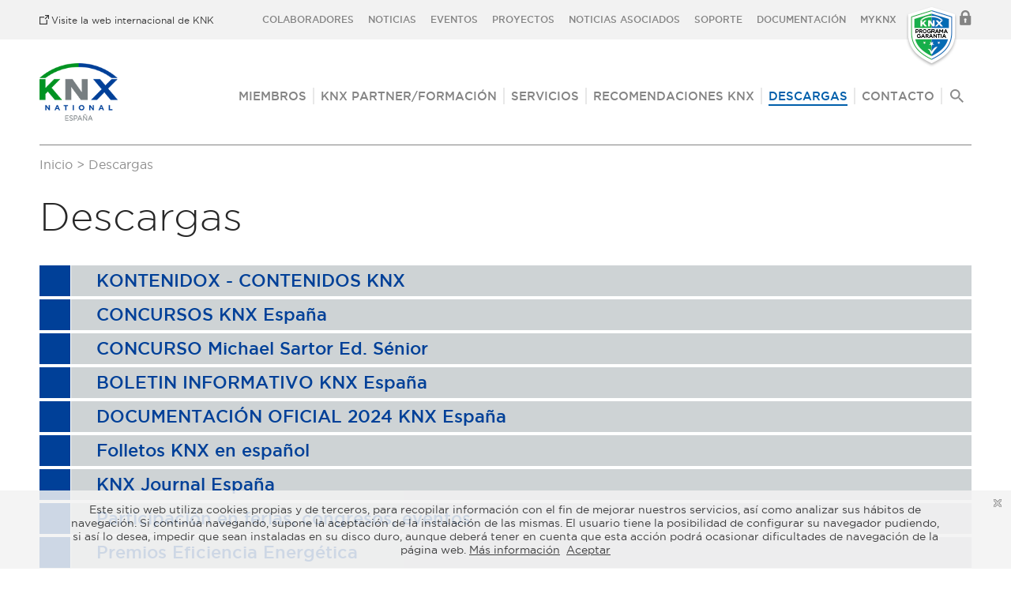

--- FILE ---
content_type: text/html; charset=UTF-8
request_url: https://www.knx.es/es/descargas.html
body_size: 9704
content:
<!DOCTYPE html>
<head>
<title>Descargas - KNX España - KNX Association [Official website]</title>
<meta name="viewport" content="width=device-width, initial-scale=1.0, user-scalable=no">
<meta http-equiv="Content-Type" content="text/html; charset=utf-8">
<meta http-equiv="Content-Script-Type" content="text/javascript">
<meta http-equiv-"X-UA-Compatible" content="IE=edge">
<meta name="content-language" content="ES">
<meta name="language" content="ES">
<meta name="title" content="Descargas">
<meta name="keywords" content="Descargas">
<meta name="description" content="Descargas">
<meta name="author" content="www.galileu.net">
<meta name="robots" content="index,follow">
<meta http-equiv="imagetoolbar" content="no">

<meta property="og:type" content="website">
<meta property="og:site_name" content="KNX España">
<meta property="og:title" content="Descargas">
<meta property="og:description" content="Descargas>">
<meta property="og:image" content="img/knx_es.png">
<meta property="business:contact_data:street_address" content="Av. Diagonal, 477">
<meta property="business:contact_data:locality" content="Barcelona">
<meta property="business:contact_data:postal_code" content="08036">
<meta property="business:contact_data:country_name" content="España">

<meta name="twitter:site" content="@KNX_Espana">
<meta name="twitter:image" content="img/knx_es.png">
<meta name="twitter:card" content="summary">
<meta name="twitter:title" content="Descargas">
<meta name="twitter:description" content="Descargas">

<meta name="geo.position" content="41.3927856;2.1456841">
<meta name="ICBM" content="41.3927856,2.1456841">
<base href="https://www.knx.es">

<link rel="shortcut icon" href="favicon.ico" type="image/x-icon">
<link rel="apple-touch-icon" href="favicon.png">

<link rel="stylesheet" href="css/styles.css?v=169146622" type="text/css">
<link href="css/desktop.css?v=1402315865" media="only screen and (max-width:1200px)" rel="stylesheet" type="text/css">
<!--<link href="css/portrait.css?v=980527702" media="only screen and (max-width: 990px)" rel="stylesheet" type="text/css">-->

<!-- Global site tag (gtag.js) - Google Analytics -->
<script async src="https://www.googletagmanager.com/gtag/js?id=UA-173981833-1"></script>
<script>
  window.dataLayer = window.dataLayer || [];
  function gtag(){dataLayer.push(arguments);}
  gtag('js', new Date());

  gtag('config', 'UA-173981833-1');
</script>
<!-- Global site tag (gtag.js) - Google Analytics -->
<script async src="https://www.googletagmanager.com/gtag/js?id=G-ZE85HNSX47"></script>
<script>
  window.dataLayer = window.dataLayer || [];
  function gtag(){dataLayer.push(arguments);}
  gtag('js', new Date());

  gtag('config', 'G-ZE85HNSX47');
</script></head>
<body>
<header>
<a href="#" class="menuMob">&nbsp;</a>
<a href="/es" title="KNX España - KNX Association [Official website]" class="homeMob">&nbsp;</a>
<div id="headerTop">
	<div class="wrap">
  	<a href="https://www.knx.org/knx-es/para-profesionales/index.php"  title="Visite la web internacional de KNK" onclick="window.open(this.href,'_blank');return false;" class="linkInt">Visite la web internacional de KNK</a>
	<ul id="menuTop">
    <li><a href="es/colaboradores.html" title="Colaboradores"  >Colaboradores</a></li>
    <li><a href="es/noticias.html" title="Noticias"  >Noticias</a></li>
    <li><a href="es/eventos.html" title="Eventos"  >Eventos</a></li>
    <li><a href="https://www.knx.org/knx-es/para-profesionales/proyectos/index.php" title="Proyectos" onclick="window.open(this.href,'_blank');return false;" >Proyectos</a></li>
    <li><a href="es/noticias-asociados.html" title="Noticias asociados"  >Noticias asociados</a></li>
    <li><a href="https://support.knx.org/hc/es" title="Soporte" onclick="window.open(this.href,'_blank');return false;" >Soporte</a></li>
    <li><a href="es/documentacion.html" title="Documentación"  >Documentación</a></li>
    <li><a href="https://my.knx.org/" title="MyKNX" onclick="window.open(this.href,'_blank');return false;" >MyKNX</a></li>
    </ul>
      <a class="linkLogin" title="" href="/es/log-in.html"><img src="img/login.png" alt="Log in" title="Log in"></a>
  </div>
</div>
<div id="headerMain" class="wrap">
    
    <a href="/es" title="KNX España - KNX Association [Official website]" class="logoTop"><img src="img/knx_es.png" title="KNX España - KNX Association [Official website]" alt="KNX España - KNX Association [Official website]"></a>
  <ul id="menu">
    <li><a href="es/miembros.html"  title="Miembros"  >Miembros</a></li>
    <li><a href="es/knx-partner-formacion.html"  title="KNX Partner/Formación"  >KNX Partner/Formación</a></li>
    <li><a href="es/servicios.html"  title="Servicios"  >Servicios</a></li>
    <li><a href="es/recomendaciones-knx.html"  title="Recomendaciones KNX"  >Recomendaciones KNX</a></li>
    <li><a href="es/descargas.html"  title="Descargas"  class="sel">Descargas</a></li>
    <li><a href="es/contacto.html"  title="Contacto"  >Contacto</a></li>
      <li><a href="#" class="search">&nbsp;</a></li>
  </ul>
</div>
<div id="headerSearch" class="wrap">
<form id="searchbox" method="get" class="wrap">
<input class="customInput" type="text" id="search_query" name="search_query" value="" placeholder="Buscar..." autocomplete="off">&nbsp;<a href="#" class="button buttonSearch" title="Buscar">Buscar</a>
</form>
</div>
</header>
<ul id="menuMob">
	      <li><a href="es/miembros.html"  title="Miembros"  class="">Miembros</a></li>
    <li><a href="es/knx-partner-formacion.html"  title="KNX Partner/Formación"  class="">KNX Partner/Formación</a></li>
    <li><a href="es/servicios.html"  title="Servicios"  class="">Servicios</a></li>
    <li><a href="es/recomendaciones-knx.html"  title="Recomendaciones KNX"  class="">Recomendaciones KNX</a></li>
    <li><a href="es/descargas.html"  title="Descargas"  class="sel">Descargas</a></li>
    <li><a href="es/contacto.html"  title="Contacto"  class="">Contacto</a></li>
    	  <li><a href="https://www.knx.org/knx-es/para-profesionales/index.php"  title="Visite la web internacional de KNK" onclick="window.open(this.href,'_blank');return false;" class="">Visite la web internacional de KNK<img src="img/blank.png"></a></li>
    <li><a href="es/colaboradores.html"  title="Colaboradores"  class="">Colaboradores</a></li>
    <li><a href="es/noticias.html"  title="Noticias"  class="">Noticias</a></li>
    <li><a href="es/eventos.html"  title="Eventos"  class="">Eventos</a></li>
    <li><a href="https://www.knx.org/knx-es/para-profesionales/proyectos/index.php"  title="Proyectos" onclick="window.open(this.href,'_blank');return false;" class="">Proyectos<img src="img/blank.png"></a></li>
    <li><a href="es/noticias-asociados.html"  title="Noticias asociados"  class="">Noticias asociados</a></li>
    <li><a href="https://support.knx.org/hc/es"  title="Soporte" onclick="window.open(this.href,'_blank');return false;" class="">Soporte<img src="img/blank.png"></a></li>
    <li><a href="es/documentacion.html"  title="Documentación"  class="">Documentación</a></li>
    <li><a href="https://my.knx.org/"  title="MyKNX" onclick="window.open(this.href,'_blank');return false;" class="">MyKNX<img src="img/blank.png"></a></li>
        <li><a href="/es/log-in.html" title="Programa de Garantía de KNX España
">Programa de Garantía de KNX España
</a></li>
  <li class="searchMob">
  <form id="searchboxMob" method="get" class="wrap">
<input class="customInput" type="text" id="search_query_mob" name="search_query" value="" placeholder="Buscar..." autocomplete="off">&nbsp;<a href="#" class="buttonSearchMob" title="Buscar">&nbsp;</a>
</form>
  </li>
</ul><section class="breadcrumb">
<div class="wrap">
	    <a href="./es" title="Inicio">Inicio</a> > Descargas      </div>
</section><section class="downloads">
<div class="wrap">
	<h1>Descargas</h1>
  <ul>
		  	<li><a href="#" title="KONTENIDOX - CONTENIDOS KNX">KONTENIDOX - CONTENIDOS KNX</a>
    	      			<ul class="fileList">
								<li><a href="/download.php?file=159" onclick="window.open(this.href,'_blank');return false;" class="link"><strong>pdf</strong><span>KONTENIDOX 231 - CONTENIDOS KNX abril 2023</span><em>2,00 MB</em></a></li>
								<li><a href="/download.php?file=161" onclick="window.open(this.href,'_blank');return false;" class="link"><strong>pdf</strong><span>KONTENIDOX 232 - CONTENIDOS KNX julio 2023</span><em>2,06 MB</em></a></li>
								<li><a href="/download.php?file=163" onclick="window.open(this.href,'_blank');return false;" class="link"><strong>pdf</strong><span>KONTENIDOX 233 - CONTENIDOS KNX noviembre 2023</span><em>1,97 MB</em></a></li>
								<li><a href="/download.php?file=173" onclick="window.open(this.href,'_blank');return false;" class="link"><strong>pdf</strong><span>KONTENIDOX 241 - CONTENIDOS KNX febrero 2024</span><em>1,50 MB</em></a></li>
								<li><a href="/download.php?file=175" onclick="window.open(this.href,'_blank');return false;" class="link"><strong>pdf</strong><span>KONTENIDOX 242 - CONTENIDOS KNX junio 2024</span><em>2,23 MB</em></a></li>
								<li><a href="/download.php?file=184" onclick="window.open(this.href,'_blank');return false;" class="link"><strong>pdf</strong><span>KONTENIDOX 243 - CONTENIDOS KNX septiembre 2024</span><em>2,32 MB</em></a></li>
								<li><a href="/download.php?file=186" onclick="window.open(this.href,'_blank');return false;" class="link"><strong>pdf</strong><span>KONTENIDOX 244 - CONTENIDOS KNX diciembre 2024</span><em>2,40 MB</em></a></li>
								<li><a href="/download.php?file=188" onclick="window.open(this.href,'_blank');return false;" class="link"><strong>pdf</strong><span>KONTENIDOX 251 - CONTENIDOS KNX marzo 2025 (máxima definición)</span><em>24,03 MB</em></a></li>
								<li><a href="/download.php?file=189" onclick="window.open(this.href,'_blank');return false;" class="link"><strong>pdf</strong><span>KONTENIDOX 251 - CONTENIDOS KNX marzo 2025 (definición media)</span><em>7,92 MB</em></a></li>
								<li><a href="/download.php?file=190" onclick="window.open(this.href,'_blank');return false;" class="link"><strong>pdf</strong><span>KONTENIDOX 251 - CONTENIDOS KNX marzo 2025</span><em>1,89 MB</em></a></li>
								<li><a href="/download.php?file=192" onclick="window.open(this.href,'_blank');return false;" class="link"><strong>pdf</strong><span>KONTENIDOX 252 - CONTENIDOS KNX junio 2025</span><em>19,79 MB</em></a></li>
								<li><a href="/download.php?file=196" onclick="window.open(this.href,'_blank');return false;" class="link"><strong>pdf</strong><span>KONTENIDOX 253 - CONTENIDOS KNX septiembre 2025</span><em>1,71 MB</em></a></li>
								<li><a href="/download.php?file=198" onclick="window.open(this.href,'_blank');return false;" class="link"><strong>pdf</strong><span>KONTENIDOX 254 - CONTENIDOS KNX diciembre 2025</span><em>2,78 MB</em></a></li>
							</ul>
			    </li>
      	<li><a href="#" title="CONCURSOS KNX España">CONCURSOS KNX España</a>
    	      			<ul class="fileList">
								<li><a href="/download.php?file=183" onclick="window.open(this.href,'_blank');return false;" class="link"><strong>pdf</strong><span>Bases CONCURSOS 2024 KNX España</span><em>747,57 KB</em></a></li>
							</ul>
			    </li>
      	<li><a href="#" title="CONCURSO Michael Sartor Ed. Sénior">CONCURSO Michael Sartor Ed. Sénior</a>
    	      			<ul class="fileList">
								<li><a href="/download.php?file=176" onclick="window.open(this.href,'_blank');return false;" class="link"><strong>zip</strong><span>Primera Etapa 2025</span><em>3,08 MB</em></a></li>
								<li><a href="/download.php?file=180" onclick="window.open(this.href,'_blank');return false;" class="link"><strong>zip</strong><span>Segunda Etapa 2025</span><em>4,23 MB</em></a></li>
								<li><a href="/download.php?file=177" onclick="window.open(this.href,'_blank');return false;" class="link"><strong>pdf</strong><span>Comprobaciones para el correcto funcionamiento de KNX Simulator</span><em>469,04 KB</em></a></li>
								<li><a href="/download.php?file=178" onclick="window.open(this.href,'_blank');return false;" class="link"><strong>pdf</strong><span>Descarga e instalación de programas</span><em>495,24 KB</em></a></li>
							</ul>
			    </li>
      	<li><a href="#" title="BOLETIN INFORMATIVO KNX España">BOLETIN INFORMATIVO KNX España</a>
    	      			<ul class="fileList">
								<li><a href="/download.php?file=14" onclick="window.open(this.href,'_blank');return false;" class="link"><strong>pdf</strong><span>Boletín Informativo KNX España Nº 47</span><em>3,59 MB</em></a></li>
								<li><a href="/download.php?file=15" onclick="window.open(this.href,'_blank');return false;" class="link"><strong>pdf</strong><span>Boletín Informativo KNX España Nº 48</span><em>1,44 MB</em></a></li>
								<li><a href="/download.php?file=76" onclick="window.open(this.href,'_blank');return false;" class="link"><strong>pdf</strong><span>Boletín Informativo KNX España Nº 49</span><em>1,59 MB</em></a></li>
								<li><a href="/download.php?file=81" onclick="window.open(this.href,'_blank');return false;" class="link"><strong>pdf</strong><span>Boletín Informativo KNX España Nº 50</span><em>2,38 MB</em></a></li>
								<li><a href="/download.php?file=96" onclick="window.open(this.href,'_blank');return false;" class="link"><strong>pdf</strong><span>Boletín Informativo KNX España Nº 51</span><em>2,26 MB</em></a></li>
								<li><a href="/download.php?file=101" onclick="window.open(this.href,'_blank');return false;" class="link"><strong>pdf</strong><span>Boletín Informativo KNX España Nº 52</span><em>2,03 MB</em></a></li>
								<li><a href="/download.php?file=108" onclick="window.open(this.href,'_blank');return false;" class="link"><strong>pdf</strong><span>Boletín Informativo KNX España Nº 53</span><em>2,32 MB</em></a></li>
								<li><a href="/download.php?file=114" onclick="window.open(this.href,'_blank');return false;" class="link"><strong>pdf</strong><span>Boletín Informativo KNX España Nº 54</span><em>1,77 MB</em></a></li>
								<li><a href="/download.php?file=117" onclick="window.open(this.href,'_blank');return false;" class="link"><strong>pdf</strong><span>Boletín Informativo KNX España Nº 55</span><em>2,15 MB</em></a></li>
								<li><a href="/download.php?file=118" onclick="window.open(this.href,'_blank');return false;" class="link"><strong>pdf</strong><span>Boletín Informativo KNX España nº 56</span><em>2,71 MB</em></a></li>
								<li><a href="/download.php?file=123" onclick="window.open(this.href,'_blank');return false;" class="link"><strong>pdf</strong><span>Boletín Informativo KNX ESPAÑA Nº 57</span><em>1,98 MB</em></a></li>
								<li><a href="/download.php?file=136" onclick="window.open(this.href,'_blank');return false;" class="link"><strong>pdf</strong><span>Boletín Informativo KNX ESPAÑA Nº 58</span><em>5,63 MB</em></a></li>
								<li><a href="/download.php?file=138" onclick="window.open(this.href,'_blank');return false;" class="link"><strong>pdf</strong><span>Boletín Informativo KNX ESPAÑA Nº 59</span><em>2,71 MB</em></a></li>
								<li><a href="/download.php?file=160" onclick="window.open(this.href,'_blank');return false;" class="link"><strong>pdf</strong><span>Boletín Informativo KNX ESPAÑA Nº60</span><em>2,82 MB</em></a></li>
								<li><a href="/download.php?file=162" onclick="window.open(this.href,'_blank');return false;" class="link"><strong>pdf</strong><span>Boletín Informativo KNX ESPAÑA Nº 61</span><em>2,96 MB</em></a></li>
								<li><a href="/download.php?file=172" onclick="window.open(this.href,'_blank');return false;" class="link"><strong>pdf</strong><span>Boletín Informativo KNX España Nº 62 enero 2024</span><em>3,29 MB</em></a></li>
								<li><a href="/download.php?file=174" onclick="window.open(this.href,'_blank');return false;" class="link"><strong>pdf</strong><span>Boletín Informativo KNX España Nº 63 abril 2024</span><em>1,63 MB</em></a></li>
								<li><a href="/download.php?file=182" onclick="window.open(this.href,'_blank');return false;" class="link"><strong>pdf</strong><span>Boletín Informativo KNX España Nº 64 julio 2024</span><em>1,98 MB</em></a></li>
								<li><a href="/download.php?file=185" onclick="window.open(this.href,'_blank');return false;" class="link"><strong>pdf</strong><span>Boletín Informativo KNX España nº 65 octubre 2024</span><em>2,22 MB</em></a></li>
								<li><a href="/download.php?file=187" onclick="window.open(this.href,'_blank');return false;" class="link"><strong>pdf</strong><span>Boletín Informativo KNX España Nº 66 enero 2025</span><em>4,01 MB</em></a></li>
								<li><a href="/download.php?file=191" onclick="window.open(this.href,'_blank');return false;" class="link"><strong>pdf</strong><span>Boletín Informativo KNX España Nº 67 abril 2025</span><em>1,93 MB</em></a></li>
								<li><a href="/download.php?file=195" onclick="window.open(this.href,'_blank');return false;" class="link"><strong>pdf</strong><span>Boletín Informativo KNX España Nº 68 julio 2025</span><em>1,91 MB</em></a></li>
								<li><a href="/download.php?file=197" onclick="window.open(this.href,'_blank');return false;" class="link"><strong>pdf</strong><span>Boletín Informativo KNX España Nº 69 octubre 2025</span><em>1,93 MB</em></a></li>
							</ul>
			    </li>
      	<li><a href="#" title="DOCUMENTACIÓN OFICIAL 2024 KNX España">DOCUMENTACIÓN OFICIAL 2024 KNX España</a>
    	      			<ul class="fileList">
								<li><a href="/download.php?file=181" onclick="window.open(this.href,'_blank');return false;" class="link"><strong>pdf</strong><span>Presentación JUNTA GENERAL 2024</span><em>22,98 MB</em></a></li>
								<li><a href="/download.php?file=167" onclick="window.open(this.href,'_blank');return false;" class="link"><strong>pdf</strong><span>Buenas prácticas</span><em>373,33 KB</em></a></li>
								<li><a href="/download.php?file=168" onclick="window.open(this.href,'_blank');return false;" class="link"><strong>pdf</strong><span>Documentos de Posición</span><em>1,10 MB</em></a></li>
								<li><a href="/download.php?file=169" onclick="window.open(this.href,'_blank');return false;" class="link"><strong>pdf</strong><span>PROGRAMA GARANTIA KNX España</span><em>922,13 KB</em></a></li>
								<li><a href="/download.php?file=170" onclick="window.open(this.href,'_blank');return false;" class="link"><strong>pdf</strong><span>Opciones de Participación en Comunicación y difusión</span><em>908,23 KB</em></a></li>
								<li><a href="/download.php?file=171" onclick="window.open(this.href,'_blank');return false;" class="link"><strong>pdf</strong><span>Servicios y Cuotas KNX España para Asociados</span><em>416,31 KB</em></a></li>
							</ul>
			    </li>
      	<li><a href="#" title="Folletos KNX en español">Folletos KNX en español</a>
    	      			<ul class="fileList">
								<li><a href="/download.php?file=109" onclick="window.open(this.href,'_blank');return false;" class="link"><strong>pdf</strong><span>ETS6 - Principales características</span><em>2,56 MB</em></a></li>
								<li><a href="/download.php?file=110" onclick="window.open(this.href,'_blank');return false;" class="link"><strong>pdf</strong><span>ETS6 - Comparativa con ETS5</span><em>4,31 MB</em></a></li>
								<li><a href="/download.php?file=111" onclick="window.open(this.href,'_blank');return false;" class="link"><strong>pdf</strong><span>ETS6 - Preguntas frecuentes</span><em>708,28 KB</em></a></li>
								<li><a href="/download.php?file=112" onclick="window.open(this.href,'_blank');return false;" class="link"><strong>pdf</strong><span>ETS6 - Pruebas con KNX Virtual</span><em>4,74 MB</em></a></li>
								<li><a href="/download.php?file=113" onclick="window.open(this.href,'_blank');return false;" class="link"><strong>pdf</strong><span>ETS6 - Cómo ser experto en KNX y ETS6</span><em>1,89 MB</em></a></li>
								<li><a href="/download.php?file=72" onclick="window.open(this.href,'_blank');return false;" class="link"><strong>pdf</strong><span>Introducción a KNX</span><em>6,54 MB</em></a></li>
								<li><a href="/download.php?file=71" onclick="window.open(this.href,'_blank');return false;" class="link"><strong>pdf</strong><span>Conocimientos Básicos KNX</span><em>320,71 KB</em></a></li>
								<li><a href="/download.php?file=73" onclick="window.open(this.href,'_blank');return false;" class="link"><strong>pdf</strong><span>Los Primeros Pasos</span><em>460,33 KB</em></a></li>
								<li><a href="/download.php?file=74" onclick="window.open(this.href,'_blank');return false;" class="link"><strong>pdf</strong><span>Cómo Ser KNX-Partner</span><em>2,26 MB</em></a></li>
								<li><a href="/download.php?file=75" onclick="window.open(this.href,'_blank');return false;" class="link"><strong>pdf</strong><span>Eficiencia Energética con KNX</span><em>1,95 MB</em></a></li>
							</ul>
			    </li>
      	<li><a href="#" title="KNX Journal España">KNX Journal España</a>
    	      			<ul class="fileList">
								<li><a href="/download.php?file=62" onclick="window.open(this.href,'_blank');return false;" class="link"><strong>pdf</strong><span>KNX Journal España 2017</span><em>6,97 MB</em></a></li>
								<li><a href="/download.php?file=63" onclick="window.open(this.href,'_blank');return false;" class="link"><strong>pdf</strong><span>KNX Journal España 2018</span><em>8,72 MB</em></a></li>
								<li><a href="/download.php?file=64" onclick="window.open(this.href,'_blank');return false;" class="link"><strong>pdf</strong><span>KNX Journal España 2019</span><em>3,50 MB</em></a></li>
								<li><a href="/download.php?file=65" onclick="window.open(this.href,'_blank');return false;" class="link"><strong>pdf</strong><span>KNX Journal España 2020</span><em>16,96 MB</em></a></li>
								<li><a href="/download.php?file=98" onclick="window.open(this.href,'_blank');return false;" class="link"><strong>pdf</strong><span>KNX Journal España 2021</span><em>13,79 MB</em></a></li>
							</ul>
			    </li>
      	<li><a href="#" title="Participación en ferias, congresos, eventos">Participación en ferias, congresos, eventos</a>
    	    	<ul>
      	      	<li><a href="#" title="MATELEC 2022">MATELEC 2022</a>
        	        	<ul>
          	          	<li><a href="/download.php?file=121" onclick="window.open(this.href,'_blank');return false;" class="link"><strong>pdf</strong><span>BASES Concurso Instalaciones domóticas KNX </span><em>222,64 KB</em></a></li>
                      	<li><a href="/download.php?file=119" onclick="window.open(this.href,'_blank');return false;" class="link"><strong>pdf</strong><span>MATELEC 2022</span><em>749,15 KB</em></a></li>
                      	<li><a href="/download.php?file=120" onclick="window.open(this.href,'_blank');return false;" class="link"><strong>xlsx</strong><span>FORMULARIO MATELEC 2022</span><em>245,80 KB</em></a></li>
                      </ul>
                  </li>
              	<li><a href="#" title="2021-XX Smart Technology Topics">2021-XX Smart Technology Topics</a>
        	        	<ul>
          	          	<li><a href="/download.php?file=103" onclick="window.open(this.href,'_blank');return false;" class="link"><strong>pdf</strong><span>2021-05-19 Ciberseguridad</span><em>3,05 MB</em></a></li>
                      	<li><a href="/download.php?file=104" onclick="window.open(this.href,'_blank');return false;" class="link"><strong>pdf</strong><span>2021-06-16 Soluciones IoT</span><em>3,01 MB</em></a></li>
                      	<li><a href="/download.php?file=105" onclick="window.open(this.href,'_blank');return false;" class="link"><strong>pdf</strong><span>2021-07-07 Control aforo y calidad aire</span><em>779,64 KB</em></a></li>
                      </ul>
                  </li>
              	<li><a href="#" title="2021-01 III Smart Technology Forum">2021-01 III Smart Technology Forum</a>
        	        	<ul>
          	          	<li><a href="/download.php?file=85" onclick="window.open(this.href,'_blank');return false;" class="link"><strong>pdf</strong><span>Presentación Smartech Cluster</span><em>1,33 MB</em></a></li>
                      	<li><a href="/download.php?file=86" onclick="window.open(this.href,'_blank');return false;" class="link"><strong>pdf</strong><span>Presentación KNX España</span><em>1,72 MB</em></a></li>
                      	<li><a href="/download.php?file=87" onclick="window.open(this.href,'_blank');return false;" class="link"><strong>pdf</strong><span>Francesc Soler, Loxone</span><em>3,31 MB</em></a></li>
                      	<li><a href="/download.php?file=88" onclick="window.open(this.href,'_blank');return false;" class="link"><strong>pdf</strong><span>Javier Hernández, Schneider Electric</span><em>1,29 MB</em></a></li>
                      	<li><a href="/download.php?file=89" onclick="window.open(this.href,'_blank');return false;" class="link"><strong>pdf</strong><span>Sergio Hernández, Siemens</span><em>772,52 KB</em></a></li>
                      	<li><a href="/download.php?file=90" onclick="window.open(this.href,'_blank');return false;" class="link"><strong>pdf</strong><span>Ana Pérez, Ingenium</span><em>2,11 MB</em></a></li>
                      	<li><a href="/download.php?file=91" onclick="window.open(this.href,'_blank');return false;" class="link"><strong>pdf</strong><span>Kevin Vega, HMS/Intesis</span><em>2,98 MB</em></a></li>
                      	<li><a href="/download.php?file=92" onclick="window.open(this.href,'_blank');return false;" class="link"><strong>pdf</strong><span>Jordi Casabella, Incipy</span><em>646,91 KB</em></a></li>
                      	<li><a href="/download.php?file=93" onclick="window.open(this.href,'_blank');return false;" class="link"><strong>PDF</strong><span>Antonio Moreno, Jung</span><em>1,31 MB</em></a></li>
                      	<li><a href="/download.php?file=94" onclick="window.open(this.href,'_blank');return false;" class="link"><strong>pdf</strong><span>Mª Dolors Núñez, Acció</span><em>5,56 MB</em></a></li>
                      </ul>
                  </li>
              	<li><a href="#" title="2019-06   II Smart Technology Forum">2019-06   II Smart Technology Forum</a>
        	        	<ul>
          	          	<li><a href="/download.php?file=52" onclick="window.open(this.href,'_blank');return false;" class="link"><strong>zip</strong><span>Ponencias día 19 de junio</span><em>25,90 MB</em></a></li>
                      	<li><a href="/download.php?file=56" onclick="window.open(this.href,'_blank');return false;" class="link"><strong>mp4</strong><span>Recopilación fotos día 19</span><em>36,69 MB</em></a></li>
                      	<li><a href="/download.php?file=53" onclick="window.open(this.href,'_blank');return false;" class="link"><strong>zip</strong><span>Ponencias día 20 de junio</span><em>5,64 MB</em></a></li>
                      	<li><a href="/download.php?file=57" onclick="window.open(this.href,'_blank');return false;" class="link"><strong>mp4</strong><span>Recopilación fotos día 20</span><em>38,91 MB</em></a></li>
                      	<li><a href="/download.php?file=54" onclick="window.open(this.href,'_blank');return false;" class="link"><strong>pdf</strong><span>Nota de Prensa II Smart Technology Forum</span><em>442,42 KB</em></a></li>
                      	<li><a href="/download.php?file=55" onclick="window.open(this.href,'_blank');return false;" class="link"><strong>pdf</strong><span>Nota de Prensa Premios Mejores Proyectos</span><em>288,40 KB</em></a></li>
                      </ul>
                  </li>
              	<li><a href="#" title="2019-03 Eficam">2019-03 Eficam</a>
        	        	<ul>
          	          	<li><a href="/download.php?file=49" onclick="window.open(this.href,'_blank');return false;" class="link"><strong>pdf</strong><span>Presentación KNX Secure</span><em>2,14 MB</em></a></li>
                      	<li><a href="/download.php?file=50" onclick="window.open(this.href,'_blank');return false;" class="link"><strong>pdf</strong><span>Nota de Prensa</span><em>198,58 KB</em></a></li>
                      </ul>
                  </li>
              	<li><a href="#" title="2018-11   Matelec">2018-11   Matelec</a>
        	        	<ul>
          	          	<li><a href="/download.php?file=58" onclick="window.open(this.href,'_blank');return false;" class="link"><strong>pdf</strong><span>Paneles corporativos KNX España</span><em>616,10 KB</em></a></li>
                      	<li><a href="/download.php?file=59" onclick="window.open(this.href,'_blank');return false;" class="link"><strong>pdf</strong><span>Paneles corporativos Asociados</span><em>1,22 MB</em></a></li>
                      	<li><a href="/download.php?file=60" onclick="window.open(this.href,'_blank');return false;" class="link"><strong>pdf</strong><span>Nota de Prensa Matelec 2018</span><em>713,91 KB</em></a></li>
                      	<li><a href="/download.php?file=61" onclick="window.open(this.href,'_blank');return false;" class="link"><strong>pdf</strong><span>Nota de Prensa Entrega Premios 2018</span><em>764,71 KB</em></a></li>
                      </ul>
                  </li>
              	<li><a href="#" title="2018-04   Eficam">2018-04   Eficam</a>
        	        	<ul>
          	          	<li><a href="/download.php?file=46" onclick="window.open(this.href,'_blank');return false;" class="link"><strong>pdf</strong><span>Presentación ETS Inside</span><em>2,47 MB</em></a></li>
                      	<li><a href="/download.php?file=47" onclick="window.open(this.href,'_blank');return false;" class="link"><strong>pdf</strong><span>Presentación Domótica</span><em>3,70 MB</em></a></li>
                      	<li><a href="/download.php?file=48" onclick="window.open(this.href,'_blank');return false;" class="link"><strong>pdf</strong><span>Nota de Prensa</span><em>282,09 KB</em></a></li>
                      </ul>
                  </li>
              	<li><a href="#" title="2017-11   I Smart Technology Forum">2017-11   I Smart Technology Forum</a>
        	        	<ul>
          	          	<li><a href="/download.php?file=51" onclick="window.open(this.href,'_blank');return false;" class="link"><strong>mp4</strong><span>Recopilación fotos</span><em>30,89 MB</em></a></li>
                      </ul>
                  </li>
              	<li><a href="#" title="ISE BCN 22">ISE BCN 22</a>
        	        	<ul>
          	          	<li><a href="/download.php?file=116" onclick="window.open(this.href,'_blank');return false;" class="link"><strong>pptx</strong><span>Plantilla Presentación Panel </span><em>3,60 MB</em></a></li>
                      </ul>
                  </li>
              </ul>
            			<ul class="fileList">
								<li><a href="/download.php?file=121" onclick="window.open(this.href,'_blank');return false;" class="link"><strong>pdf</strong><span>BASES Concurso Instalaciones domóticas KNX </span><em>222,64 KB</em></a></li>
								<li><a href="/download.php?file=46" onclick="window.open(this.href,'_blank');return false;" class="link"><strong>pdf</strong><span>Presentación ETS Inside</span><em>2,47 MB</em></a></li>
								<li><a href="/download.php?file=49" onclick="window.open(this.href,'_blank');return false;" class="link"><strong>pdf</strong><span>Presentación KNX Secure</span><em>2,14 MB</em></a></li>
								<li><a href="/download.php?file=51" onclick="window.open(this.href,'_blank');return false;" class="link"><strong>mp4</strong><span>Recopilación fotos</span><em>30,89 MB</em></a></li>
								<li><a href="/download.php?file=52" onclick="window.open(this.href,'_blank');return false;" class="link"><strong>zip</strong><span>Ponencias día 19 de junio</span><em>25,90 MB</em></a></li>
								<li><a href="/download.php?file=58" onclick="window.open(this.href,'_blank');return false;" class="link"><strong>pdf</strong><span>Paneles corporativos KNX España</span><em>616,10 KB</em></a></li>
								<li><a href="/download.php?file=85" onclick="window.open(this.href,'_blank');return false;" class="link"><strong>pdf</strong><span>Presentación Smartech Cluster</span><em>1,33 MB</em></a></li>
								<li><a href="/download.php?file=116" onclick="window.open(this.href,'_blank');return false;" class="link"><strong>pptx</strong><span>Plantilla Presentación Panel </span><em>3,60 MB</em></a></li>
								<li><a href="/download.php?file=119" onclick="window.open(this.href,'_blank');return false;" class="link"><strong>pdf</strong><span>MATELEC 2022</span><em>749,15 KB</em></a></li>
								<li><a href="/download.php?file=120" onclick="window.open(this.href,'_blank');return false;" class="link"><strong>xlsx</strong><span>FORMULARIO MATELEC 2022</span><em>245,80 KB</em></a></li>
								<li><a href="/download.php?file=56" onclick="window.open(this.href,'_blank');return false;" class="link"><strong>mp4</strong><span>Recopilación fotos día 19</span><em>36,69 MB</em></a></li>
								<li><a href="/download.php?file=47" onclick="window.open(this.href,'_blank');return false;" class="link"><strong>pdf</strong><span>Presentación Domótica</span><em>3,70 MB</em></a></li>
								<li><a href="/download.php?file=53" onclick="window.open(this.href,'_blank');return false;" class="link"><strong>zip</strong><span>Ponencias día 20 de junio</span><em>5,64 MB</em></a></li>
								<li><a href="/download.php?file=59" onclick="window.open(this.href,'_blank');return false;" class="link"><strong>pdf</strong><span>Paneles corporativos Asociados</span><em>1,22 MB</em></a></li>
								<li><a href="/download.php?file=86" onclick="window.open(this.href,'_blank');return false;" class="link"><strong>pdf</strong><span>Presentación KNX España</span><em>1,72 MB</em></a></li>
								<li><a href="/download.php?file=57" onclick="window.open(this.href,'_blank');return false;" class="link"><strong>mp4</strong><span>Recopilación fotos día 20</span><em>38,91 MB</em></a></li>
								<li><a href="/download.php?file=48" onclick="window.open(this.href,'_blank');return false;" class="link"><strong>pdf</strong><span>Nota de Prensa</span><em>282,09 KB</em></a></li>
								<li><a href="/download.php?file=50" onclick="window.open(this.href,'_blank');return false;" class="link"><strong>pdf</strong><span>Nota de Prensa</span><em>198,58 KB</em></a></li>
								<li><a href="/download.php?file=54" onclick="window.open(this.href,'_blank');return false;" class="link"><strong>pdf</strong><span>Nota de Prensa II Smart Technology Forum</span><em>442,42 KB</em></a></li>
								<li><a href="/download.php?file=60" onclick="window.open(this.href,'_blank');return false;" class="link"><strong>pdf</strong><span>Nota de Prensa Matelec 2018</span><em>713,91 KB</em></a></li>
								<li><a href="/download.php?file=87" onclick="window.open(this.href,'_blank');return false;" class="link"><strong>pdf</strong><span>Francesc Soler, Loxone</span><em>3,31 MB</em></a></li>
								<li><a href="/download.php?file=55" onclick="window.open(this.href,'_blank');return false;" class="link"><strong>pdf</strong><span>Nota de Prensa Premios Mejores Proyectos</span><em>288,40 KB</em></a></li>
								<li><a href="/download.php?file=61" onclick="window.open(this.href,'_blank');return false;" class="link"><strong>pdf</strong><span>Nota de Prensa Entrega Premios 2018</span><em>764,71 KB</em></a></li>
								<li><a href="/download.php?file=88" onclick="window.open(this.href,'_blank');return false;" class="link"><strong>pdf</strong><span>Javier Hernández, Schneider Electric</span><em>1,29 MB</em></a></li>
								<li><a href="/download.php?file=89" onclick="window.open(this.href,'_blank');return false;" class="link"><strong>pdf</strong><span>Sergio Hernández, Siemens</span><em>772,52 KB</em></a></li>
								<li><a href="/download.php?file=90" onclick="window.open(this.href,'_blank');return false;" class="link"><strong>pdf</strong><span>Ana Pérez, Ingenium</span><em>2,11 MB</em></a></li>
								<li><a href="/download.php?file=91" onclick="window.open(this.href,'_blank');return false;" class="link"><strong>pdf</strong><span>Kevin Vega, HMS/Intesis</span><em>2,98 MB</em></a></li>
								<li><a href="/download.php?file=92" onclick="window.open(this.href,'_blank');return false;" class="link"><strong>pdf</strong><span>Jordi Casabella, Incipy</span><em>646,91 KB</em></a></li>
								<li><a href="/download.php?file=93" onclick="window.open(this.href,'_blank');return false;" class="link"><strong>PDF</strong><span>Antonio Moreno, Jung</span><em>1,31 MB</em></a></li>
								<li><a href="/download.php?file=94" onclick="window.open(this.href,'_blank');return false;" class="link"><strong>pdf</strong><span>Mª Dolors Núñez, Acció</span><em>5,56 MB</em></a></li>
								<li><a href="/download.php?file=103" onclick="window.open(this.href,'_blank');return false;" class="link"><strong>pdf</strong><span>2021-05-19 Ciberseguridad</span><em>3,05 MB</em></a></li>
								<li><a href="/download.php?file=104" onclick="window.open(this.href,'_blank');return false;" class="link"><strong>pdf</strong><span>2021-06-16 Soluciones IoT</span><em>3,01 MB</em></a></li>
								<li><a href="/download.php?file=105" onclick="window.open(this.href,'_blank');return false;" class="link"><strong>pdf</strong><span>2021-07-07 Control aforo y calidad aire</span><em>779,64 KB</em></a></li>
							</ul>
			    </li>
      	<li><a href="#" title="Premios Eficiencia Energética">Premios Eficiencia Energética</a>
    	    	<ul>
      	      	<li><a href="#" title="Edición IV 2022">Edición IV 2022</a>
        	        	<ul>
          	          	<li><a href="/download.php?file=122" onclick="window.open(this.href,'_blank');return false;" class="link"><strong>pdf</strong><span>BASES CONCURSO Instalaciones domóticas KNX </span><em>222,64 KB</em></a></li>
                      </ul>
                  </li>
              	<li><a href="#" title="Edición I (2014)">Edición I (2014)</a>
        	        	<ul>
          	          	<li><a href="/download.php?file=16" onclick="window.open(this.href,'_blank');return false;" class="link"><strong>pdf</strong><span>1er Premio Categoría Domótica (Pentadom)</span><em>337,51 KB</em></a></li>
                      	<li><a href="/download.php?file=17" onclick="window.open(this.href,'_blank');return false;" class="link"><strong>pdf</strong><span>2º Premio Categoría Domótica (Hiponoo)</span><em>1,01 MB</em></a></li>
                      	<li><a href="/download.php?file=18" onclick="window.open(this.href,'_blank');return false;" class="link"><strong>pdf</strong><span>3er Premio Categoría Domótica (Imeyca)</span><em>523,28 KB</em></a></li>
                      	<li><a href="/download.php?file=19" onclick="window.open(this.href,'_blank');return false;" class="link"><strong>pdf</strong><span>1er Premio Categoría Inmótica (Fudomo)</span><em>410,99 KB</em></a></li>
                      	<li><a href="/download.php?file=20" onclick="window.open(this.href,'_blank');return false;" class="link"><strong>pdf</strong><span>2º Premio Categoría Inmótica (Nechi)</span><em>495,69 KB</em></a></li>
                      	<li><a href="/download.php?file=21" onclick="window.open(this.href,'_blank');return false;" class="link"><strong>pdf</strong><span>3er Premio Categoría Inmótica (Mindual)</span><em>543,87 KB</em></a></li>
                      	<li><a href="/download.php?file=22" onclick="window.open(this.href,'_blank');return false;" class="link"><strong>pdf</strong><span>1er Premio Categoría Fenie (AdR Ingeniería)</span><em>487,61 KB</em></a></li>
                      	<li><a href="/download.php?file=23" onclick="window.open(this.href,'_blank');return false;" class="link"><strong>pdf</strong><span>2º  Premio Categoría Fenie (EnergyGest)</span><em>482,14 KB</em></a></li>
                      	<li><a href="/download.php?file=24" onclick="window.open(this.href,'_blank');return false;" class="link"><strong>pdf</strong><span>3er Premio Categoría Fenie (Reyse)</span><em>533,03 KB</em></a></li>
                      	<li><a href="/download.php?file=25" onclick="window.open(this.href,'_blank');return false;" class="link"><strong>pdf</strong><span>Nota de Prensa</span><em>384,01 KB</em></a></li>
                      </ul>
                  </li>
              	<li><a href="#" title="Edición II (2016)">Edición II (2016)</a>
        	        	<ul>
          	          	<li><a href="/download.php?file=26" onclick="window.open(this.href,'_blank');return false;" class="link"><strong>pdf</strong><span>1er Premio Categoría Domótica (Hiponoo)</span><em>722,26 KB</em></a></li>
                      	<li><a href="/download.php?file=27" onclick="window.open(this.href,'_blank');return false;" class="link"><strong>pdf</strong><span>2º Premio Categoría Domótica (Actua21)</span><em>685,97 KB</em></a></li>
                      	<li><a href="/download.php?file=28" onclick="window.open(this.href,'_blank');return false;" class="link"><strong>pdf</strong><span>3er Premio Categoría Domótica (Imeyca)</span><em>608,84 KB</em></a></li>
                      	<li><a href="/download.php?file=29" onclick="window.open(this.href,'_blank');return false;" class="link"><strong>pdf</strong><span>1er Premio Categoría Inmótica (Nechi)</span><em>826,67 KB</em></a></li>
                      	<li><a href="/download.php?file=30" onclick="window.open(this.href,'_blank');return false;" class="link"><strong>pdf</strong><span>2º Premio Categoría Inmótica (Reyse)</span><em>750,60 KB</em></a></li>
                      	<li><a href="/download.php?file=31" onclick="window.open(this.href,'_blank');return false;" class="link"><strong>pdf</strong><span>3er Premio Categoría Inmótica (Serconint)</span><em>785,38 KB</em></a></li>
                      	<li><a href="/download.php?file=32" onclick="window.open(this.href,'_blank');return false;" class="link"><strong>pdf</strong><span>1er Premio Categoría Fenie (Pentadom)</span><em>879,32 KB</em></a></li>
                      	<li><a href="/download.php?file=33" onclick="window.open(this.href,'_blank');return false;" class="link"><strong>pdf</strong><span>2º  Premio Categoría Fenie (Iridium)</span><em>936,71 KB</em></a></li>
                      	<li><a href="/download.php?file=34" onclick="window.open(this.href,'_blank');return false;" class="link"><strong>pdf</strong><span>3er Premio Categoría Fenie (iKNX)</span><em>747,08 KB</em></a></li>
                      	<li><a href="/download.php?file=35" onclick="window.open(this.href,'_blank');return false;" class="link"><strong>pdf</strong><span>Nota de Prensa</span><em>238,29 KB</em></a></li>
                      </ul>
                  </li>
              	<li><a href="#" title="Edición III (2018)">Edición III (2018)</a>
        	        	<ul>
          	          	<li><a href="/download.php?file=36" onclick="window.open(this.href,'_blank');return false;" class="link"><strong>pdf</strong><span>1er Premio Categoría Domótica (HomeFUTURA)</span><em>2,47 MB</em></a></li>
                      	<li><a href="/download.php?file=37" onclick="window.open(this.href,'_blank');return false;" class="link"><strong>pdf</strong><span>2º Premio Categoría Domótica (Lummagnetic)</span><em>2,03 MB</em></a></li>
                      	<li><a href="/download.php?file=38" onclick="window.open(this.href,'_blank');return false;" class="link"><strong>pdf</strong><span>3er Premio Categoría Domótica (SmartSoluciones)</span><em>987,50 KB</em></a></li>
                      	<li><a href="/download.php?file=39" onclick="window.open(this.href,'_blank');return false;" class="link"><strong>pdf</strong><span>1er Premio Categoría Inmótica (Cadielsa)</span><em>1,75 MB</em></a></li>
                      	<li><a href="/download.php?file=41" onclick="window.open(this.href,'_blank');return false;" class="link"><strong>pdf</strong><span>2º Premio Categoría Inmótica (iKNX)</span><em>1,25 MB</em></a></li>
                      	<li><a href="/download.php?file=40" onclick="window.open(this.href,'_blank');return false;" class="link"><strong>pdf</strong><span>3er Premio Categoría Inmótica (Reyse)</span><em>915,46 KB</em></a></li>
                      	<li><a href="/download.php?file=42" onclick="window.open(this.href,'_blank');return false;" class="link"><strong>pdf</strong><span>1er Premio Categoría Fenie (Imeyca)</span><em>996,61 KB</em></a></li>
                      	<li><a href="/download.php?file=43" onclick="window.open(this.href,'_blank');return false;" class="link"><strong>pdf</strong><span>2º  Premio Categoría Fenie (Amaisys)</span><em>931,73 KB</em></a></li>
                      	<li><a href="/download.php?file=44" onclick="window.open(this.href,'_blank');return false;" class="link"><strong>pdf</strong><span>3er Premio Categoría Fenie (DavidLópez)</span><em>2,75 MB</em></a></li>
                      	<li><a href="/download.php?file=45" onclick="window.open(this.href,'_blank');return false;" class="link"><strong>pdf</strong><span>Nota de Prensa</span><em>764,71 KB</em></a></li>
                      </ul>
                  </li>
              </ul>
            			<ul class="fileList">
								<li><a href="/download.php?file=122" onclick="window.open(this.href,'_blank');return false;" class="link"><strong>pdf</strong><span>BASES CONCURSO Instalaciones domóticas KNX </span><em>222,64 KB</em></a></li>
								<li><a href="/download.php?file=16" onclick="window.open(this.href,'_blank');return false;" class="link"><strong>pdf</strong><span>1er Premio Categoría Domótica (Pentadom)</span><em>337,51 KB</em></a></li>
								<li><a href="/download.php?file=26" onclick="window.open(this.href,'_blank');return false;" class="link"><strong>pdf</strong><span>1er Premio Categoría Domótica (Hiponoo)</span><em>722,26 KB</em></a></li>
								<li><a href="/download.php?file=36" onclick="window.open(this.href,'_blank');return false;" class="link"><strong>pdf</strong><span>1er Premio Categoría Domótica (HomeFUTURA)</span><em>2,47 MB</em></a></li>
								<li><a href="/download.php?file=17" onclick="window.open(this.href,'_blank');return false;" class="link"><strong>pdf</strong><span>2º Premio Categoría Domótica (Hiponoo)</span><em>1,01 MB</em></a></li>
								<li><a href="/download.php?file=27" onclick="window.open(this.href,'_blank');return false;" class="link"><strong>pdf</strong><span>2º Premio Categoría Domótica (Actua21)</span><em>685,97 KB</em></a></li>
								<li><a href="/download.php?file=37" onclick="window.open(this.href,'_blank');return false;" class="link"><strong>pdf</strong><span>2º Premio Categoría Domótica (Lummagnetic)</span><em>2,03 MB</em></a></li>
								<li><a href="/download.php?file=18" onclick="window.open(this.href,'_blank');return false;" class="link"><strong>pdf</strong><span>3er Premio Categoría Domótica (Imeyca)</span><em>523,28 KB</em></a></li>
								<li><a href="/download.php?file=28" onclick="window.open(this.href,'_blank');return false;" class="link"><strong>pdf</strong><span>3er Premio Categoría Domótica (Imeyca)</span><em>608,84 KB</em></a></li>
								<li><a href="/download.php?file=38" onclick="window.open(this.href,'_blank');return false;" class="link"><strong>pdf</strong><span>3er Premio Categoría Domótica (SmartSoluciones)</span><em>987,50 KB</em></a></li>
								<li><a href="/download.php?file=19" onclick="window.open(this.href,'_blank');return false;" class="link"><strong>pdf</strong><span>1er Premio Categoría Inmótica (Fudomo)</span><em>410,99 KB</em></a></li>
								<li><a href="/download.php?file=29" onclick="window.open(this.href,'_blank');return false;" class="link"><strong>pdf</strong><span>1er Premio Categoría Inmótica (Nechi)</span><em>826,67 KB</em></a></li>
								<li><a href="/download.php?file=39" onclick="window.open(this.href,'_blank');return false;" class="link"><strong>pdf</strong><span>1er Premio Categoría Inmótica (Cadielsa)</span><em>1,75 MB</em></a></li>
								<li><a href="/download.php?file=20" onclick="window.open(this.href,'_blank');return false;" class="link"><strong>pdf</strong><span>2º Premio Categoría Inmótica (Nechi)</span><em>495,69 KB</em></a></li>
								<li><a href="/download.php?file=30" onclick="window.open(this.href,'_blank');return false;" class="link"><strong>pdf</strong><span>2º Premio Categoría Inmótica (Reyse)</span><em>750,60 KB</em></a></li>
								<li><a href="/download.php?file=41" onclick="window.open(this.href,'_blank');return false;" class="link"><strong>pdf</strong><span>2º Premio Categoría Inmótica (iKNX)</span><em>1,25 MB</em></a></li>
								<li><a href="/download.php?file=21" onclick="window.open(this.href,'_blank');return false;" class="link"><strong>pdf</strong><span>3er Premio Categoría Inmótica (Mindual)</span><em>543,87 KB</em></a></li>
								<li><a href="/download.php?file=31" onclick="window.open(this.href,'_blank');return false;" class="link"><strong>pdf</strong><span>3er Premio Categoría Inmótica (Serconint)</span><em>785,38 KB</em></a></li>
								<li><a href="/download.php?file=40" onclick="window.open(this.href,'_blank');return false;" class="link"><strong>pdf</strong><span>3er Premio Categoría Inmótica (Reyse)</span><em>915,46 KB</em></a></li>
								<li><a href="/download.php?file=22" onclick="window.open(this.href,'_blank');return false;" class="link"><strong>pdf</strong><span>1er Premio Categoría Fenie (AdR Ingeniería)</span><em>487,61 KB</em></a></li>
								<li><a href="/download.php?file=32" onclick="window.open(this.href,'_blank');return false;" class="link"><strong>pdf</strong><span>1er Premio Categoría Fenie (Pentadom)</span><em>879,32 KB</em></a></li>
								<li><a href="/download.php?file=42" onclick="window.open(this.href,'_blank');return false;" class="link"><strong>pdf</strong><span>1er Premio Categoría Fenie (Imeyca)</span><em>996,61 KB</em></a></li>
								<li><a href="/download.php?file=23" onclick="window.open(this.href,'_blank');return false;" class="link"><strong>pdf</strong><span>2º  Premio Categoría Fenie (EnergyGest)</span><em>482,14 KB</em></a></li>
								<li><a href="/download.php?file=33" onclick="window.open(this.href,'_blank');return false;" class="link"><strong>pdf</strong><span>2º  Premio Categoría Fenie (Iridium)</span><em>936,71 KB</em></a></li>
								<li><a href="/download.php?file=43" onclick="window.open(this.href,'_blank');return false;" class="link"><strong>pdf</strong><span>2º  Premio Categoría Fenie (Amaisys)</span><em>931,73 KB</em></a></li>
								<li><a href="/download.php?file=24" onclick="window.open(this.href,'_blank');return false;" class="link"><strong>pdf</strong><span>3er Premio Categoría Fenie (Reyse)</span><em>533,03 KB</em></a></li>
								<li><a href="/download.php?file=34" onclick="window.open(this.href,'_blank');return false;" class="link"><strong>pdf</strong><span>3er Premio Categoría Fenie (iKNX)</span><em>747,08 KB</em></a></li>
								<li><a href="/download.php?file=44" onclick="window.open(this.href,'_blank');return false;" class="link"><strong>pdf</strong><span>3er Premio Categoría Fenie (DavidLópez)</span><em>2,75 MB</em></a></li>
								<li><a href="/download.php?file=25" onclick="window.open(this.href,'_blank');return false;" class="link"><strong>pdf</strong><span>Nota de Prensa</span><em>384,01 KB</em></a></li>
								<li><a href="/download.php?file=35" onclick="window.open(this.href,'_blank');return false;" class="link"><strong>pdf</strong><span>Nota de Prensa</span><em>238,29 KB</em></a></li>
								<li><a href="/download.php?file=45" onclick="window.open(this.href,'_blank');return false;" class="link"><strong>pdf</strong><span>Nota de Prensa</span><em>764,71 KB</em></a></li>
							</ul>
			    </li>
      	<li><a href="#" title="MATELEC 22">MATELEC 22</a>
    	      			<ul class="fileList">
								<li><a href="/download.php?file=124" onclick="window.open(this.href,'_blank');return false;" class="link"><strong>docx</strong><span>NOTA PRENSA: GANADORES IV Edición Concurso Mejores Instalaciones domóticas KNX</span><em>5,68 MB</em></a></li>
								<li><a href="/download.php?file=125" onclick="window.open(this.href,'_blank');return false;" class="link"><strong>docx</strong><span>NOTA PRENSA: PREMIADOS I Edición Premios KNX España</span><em>3,20 MB</em></a></li>
								<li><a href="/download.php?file=126" onclick="window.open(this.href,'_blank');return false;" class="link"><strong>pdf</strong><span>PROYECTOS FINALISTAS 1/3</span><em>22,62 MB</em></a></li>
								<li><a href="/download.php?file=127" onclick="window.open(this.href,'_blank');return false;" class="link"><strong>pdf</strong><span>PROYECTOS FINALISTAS 2/3</span><em>18,60 MB</em></a></li>
								<li><a href="/download.php?file=128" onclick="window.open(this.href,'_blank');return false;" class="link"><strong>pdf</strong><span>PROYECTOS FINALISTAS 3/3</span><em>22,82 MB</em></a></li>
								<li><a href="/download.php?file=129" onclick="window.open(this.href,'_blank');return false;" class="link"><strong>pdf</strong><span>BENEFICIOS KNX España</span><em>6,51 MB</em></a></li>
								<li><a href="/download.php?file=130" onclick="window.open(this.href,'_blank');return false;" class="link"><strong>pdf</strong><span>CONCURSOS KNX España</span><em>4,79 MB</em></a></li>
								<li><a href="/download.php?file=131" onclick="window.open(this.href,'_blank');return false;" class="link"><strong>pdf</strong><span>GARANTIA KNX España</span><em>2,66 MB</em></a></li>
								<li><a href="/download.php?file=132" onclick="window.open(this.href,'_blank');return false;" class="link"><strong>pdf</strong><span>KNX Nº1 en el MUNDO</span><em>10,04 MB</em></a></li>
								<li><a href="/download.php?file=133" onclick="window.open(this.href,'_blank');return false;" class="link"><strong>pdf</strong><span>KNX Secure</span><em>2,93 MB</em></a></li>
								<li><a href="/download.php?file=134" onclick="window.open(this.href,'_blank');return false;" class="link"><strong>pdf</strong><span>NUEVAS CATEGORIAS y NUEVOS SERVCIOS KNX España</span><em>11,37 MB</em></a></li>
								<li><a href="/download.php?file=135" onclick="window.open(this.href,'_blank');return false;" class="link"><strong>pdf</strong><span>NUEVOS RETOS y LINEAS ESTRATÉGICAS KNX España</span><em>17,59 MB</em></a></li>
							</ul>
			    </li>
      	<li><a href="#" title="Documentación KNX España">Documentación KNX España</a>
    	    	<ul>
      	      	<li><a href="#" title="Documentación corporativa">Documentación corporativa</a>
        	        	<ul>
          	          	<li><a href="/download.php?file=164" onclick="window.open(this.href,'_blank');return false;" class="link"><strong>pdf</strong><span>SERVICIOS y CUOTAS KNX España 2023</span><em>416,31 KB</em></a></li>
                      	<li><a href="/download.php?file=165" onclick="window.open(this.href,'_blank');return false;" class="link"><strong>docx</strong><span>SOLICITUD INCORPORACION KNX España</span><em>235,86 KB</em></a></li>
                      	<li><a href="/download.php?file=166" onclick="window.open(this.href,'_blank');return false;" class="link"><strong>docx</strong><span>FORMULARIO MIEMBRO KNX España</span><em>17,51 KB</em></a></li>
                      	<li><a href="/download.php?file=106" onclick="window.open(this.href,'_blank');return false;" class="link"><strong>pdf</strong><span>Estatutos KNX España</span><em>2,39 MB</em></a></li>
                      	<li><a href="/download.php?file=107" onclick="window.open(this.href,'_blank');return false;" class="link"><strong>pdf</strong><span>Breve resumen histórico</span><em>709,97 KB</em></a></li>
                      </ul>
                  </li>
              	<li><a href="#" title="Presentaciones corporativas">Presentaciones corporativas</a>
        	        	<ul>
          	          	<li><a href="/download.php?file=102" onclick="window.open(this.href,'_blank');return false;" class="link"><strong>pdf</strong><span>Presentación Junta General 2021</span><em>3,53 MB</em></a></li>
                      	<li><a href="/download.php?file=99" onclick="window.open(this.href,'_blank');return false;" class="link"><strong>pdf</strong><span>KNX: Ventajas, hechos, cifras</span><em>3,18 MB</em></a></li>
                      	<li><a href="/download.php?file=80" onclick="window.open(this.href,'_blank');return false;" class="link"><strong>pdf</strong><span>ETS Inside</span><em>1,02 MB</em></a></li>
                      </ul>
                  </li>
              	<li><a href="#" title="Otra">Otra</a>
        	        	<ul>
          	          	<li><a href="/download.php?file=82" onclick="window.open(this.href,'_blank');return false;" class="link"><strong>pdf</strong><span>Artículo en Electroeficiencia 2020-12 (1)</span><em>210,26 KB</em></a></li>
                      	<li><a href="/download.php?file=83" onclick="window.open(this.href,'_blank');return false;" class="link"><strong>pdf</strong><span>Artículo en Electroeficiencia 2020-12 (2)</span><em>280,18 KB</em></a></li>
                      	<li><a href="/download.php?file=84" onclick="window.open(this.href,'_blank');return false;" class="link"><strong>pdf</strong><span>Artículo en Electroeficiencia 2020-12 (3)</span><em>921,13 KB</em></a></li>
                      	<li><a href="/download.php?file=77" onclick="window.open(this.href,'_blank');return false;" class="link"><strong>pdf</strong><span>Artículo en revista Energética 2020-10</span><em>95,25 KB</em></a></li>
                      	<li><a href="/download.php?file=78" onclick="window.open(this.href,'_blank');return false;" class="link"><strong>pdf</strong><span>Artículo en revista Electroeficiencia 2020-08</span><em>337,55 KB</em></a></li>
                      	<li><a href="/download.php?file=3" onclick="window.open(this.href,'_blank');return false;" class="link"><strong>mp3</strong><span>Entrevista a Antonio Moreno programa de rádio</span><em>11,78 MB</em></a></li>
                      </ul>
                  </li>
              	<li><a href="#" title="Documentos de trabajo">Documentos de trabajo</a>
        	        	<ul>
          	          	<li><a href="/download.php?file=139" onclick="window.open(this.href,'_blank');return false;" class="link"><strong>pdf</strong><span>Consejos_Cliente_Final</span><em>369,20 KB</em></a></li>
                      	<li><a href="/download.php?file=140" onclick="window.open(this.href,'_blank');return false;" class="link"><strong>pdf</strong><span>Consejos_Integradores</span><em>330,79 KB</em></a></li>
                      	<li><a href="/download.php?file=141" onclick="window.open(this.href,'_blank');return false;" class="link"><strong>pdf</strong><span>DIVULGA_Afectaciones_KNX</span><em>386,49 KB</em></a></li>
                      	<li><a href="/download.php?file=142" onclick="window.open(this.href,'_blank');return false;" class="link"><strong>pdf</strong><span>DIVULGA_Conceptos</span><em>3,58 MB</em></a></li>
                      	<li><a href="/download.php?file=143" onclick="window.open(this.href,'_blank');return false;" class="link"><strong>pdf</strong><span>DIVULGA_KNX_n_1_Mundo</span><em>10,07 MB</em></a></li>
                      	<li><a href="/download.php?file=144" onclick="window.open(this.href,'_blank');return false;" class="link"><strong>pdf</strong><span>DIVULGA_Como</span><em>898,29 KB</em></a></li>
                      	<li><a href="/download.php?file=145" onclick="window.open(this.href,'_blank');return false;" class="link"><strong>pdf</strong><span>DIVULGA_Donde</span><em>1,54 MB</em></a></li>
                      	<li><a href="/download.php?file=146" onclick="window.open(this.href,'_blank');return false;" class="link"><strong>pdf</strong><span>DIVULGA_KPACKS</span><em>4,58 MB</em></a></li>
                      	<li><a href="/download.php?file=147" onclick="window.open(this.href,'_blank');return false;" class="link"><strong>pdf</strong><span>Garantia_KNX_ESP_Explicacion</span><em>2,61 MB</em></a></li>
                      	<li><a href="/download.php?file=148" onclick="window.open(this.href,'_blank');return false;" class="link"><strong>pdf</strong><span>Garantia_KNX_ESP_Documentacion</span><em>395,06 KB</em></a></li>
                      	<li><a href="/download.php?file=149" onclick="window.open(this.href,'_blank');return false;" class="link"><strong>pdf</strong><span>Garantia_KNX_ESP_Contrato</span><em>411,96 KB</em></a></li>
                      	<li><a href="/download.php?file=150" onclick="window.open(this.href,'_blank');return false;" class="link"><strong>pdf</strong><span>DOC_Posicion_Codigo_Conducta</span><em>328,10 KB</em></a></li>
                      	<li><a href="/download.php?file=151" onclick="window.open(this.href,'_blank');return false;" class="link"><strong>pdf</strong><span>DOC_Pos_Etapas_Proyecto_KNX</span><em>319,03 KB</em></a></li>
                      	<li><a href="/download.php?file=152" onclick="window.open(this.href,'_blank');return false;" class="link"><strong>pdf</strong><span>DOC_Pos_Informacion_para_Presupuesto</span><em>354,29 KB</em></a></li>
                      	<li><a href="/download.php?file=153" onclick="window.open(this.href,'_blank');return false;" class="link"><strong>pdf</strong><span>DOC_Pos_Formulario_Presupuesto_KNX</span><em>175,77 KB</em></a></li>
                      	<li><a href="/download.php?file=154" onclick="window.open(this.href,'_blank');return false;" class="link"><strong>pdf</strong><span>DOC_Pos_Presupuesto_estandarizado_KNX</span><em>416,22 KB</em></a></li>
                      	<li><a href="/download.php?file=155" onclick="window.open(this.href,'_blank');return false;" class="link"><strong>pdf</strong><span>DOC_Pos_Contrato_post_Presupuesto</span><em>387,81 KB</em></a></li>
                      	<li><a href="/download.php?file=156" onclick="window.open(this.href,'_blank');return false;" class="link"><strong>pdf</strong><span>DOC_Pos_Entrega_documentacion_KNX</span><em>389,54 KB</em></a></li>
                      	<li><a href="/download.php?file=157" onclick="window.open(this.href,'_blank');return false;" class="link"><strong>pdf</strong><span>CONCURSOS_KNX_España</span><em>4,45 MB</em></a></li>
                      	<li><a href="/download.php?file=158" onclick="window.open(this.href,'_blank');return false;" class="link"><strong>pdf</strong><span>DIFUSION_Y_COMUNICACION</span><em>449,76 KB</em></a></li>
                      </ul>
                  </li>
              </ul>
            			<ul class="fileList">
								<li><a href="/download.php?file=164" onclick="window.open(this.href,'_blank');return false;" class="link"><strong>pdf</strong><span>SERVICIOS y CUOTAS KNX España 2023</span><em>416,31 KB</em></a></li>
								<li><a href="/download.php?file=165" onclick="window.open(this.href,'_blank');return false;" class="link"><strong>docx</strong><span>SOLICITUD INCORPORACION KNX España</span><em>235,86 KB</em></a></li>
								<li><a href="/download.php?file=166" onclick="window.open(this.href,'_blank');return false;" class="link"><strong>docx</strong><span>FORMULARIO MIEMBRO KNX España</span><em>17,51 KB</em></a></li>
								<li><a href="/download.php?file=139" onclick="window.open(this.href,'_blank');return false;" class="link"><strong>pdf</strong><span>Consejos_Cliente_Final</span><em>369,20 KB</em></a></li>
								<li><a href="/download.php?file=140" onclick="window.open(this.href,'_blank');return false;" class="link"><strong>pdf</strong><span>Consejos_Integradores</span><em>330,79 KB</em></a></li>
								<li><a href="/download.php?file=106" onclick="window.open(this.href,'_blank');return false;" class="link"><strong>pdf</strong><span>Estatutos KNX España</span><em>2,39 MB</em></a></li>
								<li><a href="/download.php?file=141" onclick="window.open(this.href,'_blank');return false;" class="link"><strong>pdf</strong><span>DIVULGA_Afectaciones_KNX</span><em>386,49 KB</em></a></li>
								<li><a href="/download.php?file=102" onclick="window.open(this.href,'_blank');return false;" class="link"><strong>pdf</strong><span>Presentación Junta General 2021</span><em>3,53 MB</em></a></li>
								<li><a href="/download.php?file=99" onclick="window.open(this.href,'_blank');return false;" class="link"><strong>pdf</strong><span>KNX: Ventajas, hechos, cifras</span><em>3,18 MB</em></a></li>
								<li><a href="/download.php?file=142" onclick="window.open(this.href,'_blank');return false;" class="link"><strong>pdf</strong><span>DIVULGA_Conceptos</span><em>3,58 MB</em></a></li>
								<li><a href="/download.php?file=80" onclick="window.open(this.href,'_blank');return false;" class="link"><strong>pdf</strong><span>ETS Inside</span><em>1,02 MB</em></a></li>
								<li><a href="/download.php?file=143" onclick="window.open(this.href,'_blank');return false;" class="link"><strong>pdf</strong><span>DIVULGA_KNX_n_1_Mundo</span><em>10,07 MB</em></a></li>
								<li><a href="/download.php?file=144" onclick="window.open(this.href,'_blank');return false;" class="link"><strong>pdf</strong><span>DIVULGA_Como</span><em>898,29 KB</em></a></li>
								<li><a href="/download.php?file=145" onclick="window.open(this.href,'_blank');return false;" class="link"><strong>pdf</strong><span>DIVULGA_Donde</span><em>1,54 MB</em></a></li>
								<li><a href="/download.php?file=146" onclick="window.open(this.href,'_blank');return false;" class="link"><strong>pdf</strong><span>DIVULGA_KPACKS</span><em>4,58 MB</em></a></li>
								<li><a href="/download.php?file=147" onclick="window.open(this.href,'_blank');return false;" class="link"><strong>pdf</strong><span>Garantia_KNX_ESP_Explicacion</span><em>2,61 MB</em></a></li>
								<li><a href="/download.php?file=107" onclick="window.open(this.href,'_blank');return false;" class="link"><strong>pdf</strong><span>Breve resumen histórico</span><em>709,97 KB</em></a></li>
								<li><a href="/download.php?file=148" onclick="window.open(this.href,'_blank');return false;" class="link"><strong>pdf</strong><span>Garantia_KNX_ESP_Documentacion</span><em>395,06 KB</em></a></li>
								<li><a href="/download.php?file=149" onclick="window.open(this.href,'_blank');return false;" class="link"><strong>pdf</strong><span>Garantia_KNX_ESP_Contrato</span><em>411,96 KB</em></a></li>
								<li><a href="/download.php?file=150" onclick="window.open(this.href,'_blank');return false;" class="link"><strong>pdf</strong><span>DOC_Posicion_Codigo_Conducta</span><em>328,10 KB</em></a></li>
								<li><a href="/download.php?file=151" onclick="window.open(this.href,'_blank');return false;" class="link"><strong>pdf</strong><span>DOC_Pos_Etapas_Proyecto_KNX</span><em>319,03 KB</em></a></li>
								<li><a href="/download.php?file=152" onclick="window.open(this.href,'_blank');return false;" class="link"><strong>pdf</strong><span>DOC_Pos_Informacion_para_Presupuesto</span><em>354,29 KB</em></a></li>
								<li><a href="/download.php?file=153" onclick="window.open(this.href,'_blank');return false;" class="link"><strong>pdf</strong><span>DOC_Pos_Formulario_Presupuesto_KNX</span><em>175,77 KB</em></a></li>
								<li><a href="/download.php?file=154" onclick="window.open(this.href,'_blank');return false;" class="link"><strong>pdf</strong><span>DOC_Pos_Presupuesto_estandarizado_KNX</span><em>416,22 KB</em></a></li>
								<li><a href="/download.php?file=155" onclick="window.open(this.href,'_blank');return false;" class="link"><strong>pdf</strong><span>DOC_Pos_Contrato_post_Presupuesto</span><em>387,81 KB</em></a></li>
								<li><a href="/download.php?file=156" onclick="window.open(this.href,'_blank');return false;" class="link"><strong>pdf</strong><span>DOC_Pos_Entrega_documentacion_KNX</span><em>389,54 KB</em></a></li>
								<li><a href="/download.php?file=157" onclick="window.open(this.href,'_blank');return false;" class="link"><strong>pdf</strong><span>CONCURSOS_KNX_España</span><em>4,45 MB</em></a></li>
								<li><a href="/download.php?file=158" onclick="window.open(this.href,'_blank');return false;" class="link"><strong>pdf</strong><span>DIFUSION_Y_COMUNICACION</span><em>449,76 KB</em></a></li>
								<li><a href="/download.php?file=82" onclick="window.open(this.href,'_blank');return false;" class="link"><strong>pdf</strong><span>Artículo en Electroeficiencia 2020-12 (1)</span><em>210,26 KB</em></a></li>
								<li><a href="/download.php?file=83" onclick="window.open(this.href,'_blank');return false;" class="link"><strong>pdf</strong><span>Artículo en Electroeficiencia 2020-12 (2)</span><em>280,18 KB</em></a></li>
								<li><a href="/download.php?file=84" onclick="window.open(this.href,'_blank');return false;" class="link"><strong>pdf</strong><span>Artículo en Electroeficiencia 2020-12 (3)</span><em>921,13 KB</em></a></li>
								<li><a href="/download.php?file=77" onclick="window.open(this.href,'_blank');return false;" class="link"><strong>pdf</strong><span>Artículo en revista Energética 2020-10</span><em>95,25 KB</em></a></li>
								<li><a href="/download.php?file=78" onclick="window.open(this.href,'_blank');return false;" class="link"><strong>pdf</strong><span>Artículo en revista Electroeficiencia 2020-08</span><em>337,55 KB</em></a></li>
								<li><a href="/download.php?file=3" onclick="window.open(this.href,'_blank');return false;" class="link"><strong>mp3</strong><span>Entrevista a Antonio Moreno programa de rádio</span><em>11,78 MB</em></a></li>
							</ul>
			    </li>
      </ul>
</div>
</section>
<section class="contactFoot">
<div class="wrap">
	<h1>Contacte con KNX España</h1>
  <div class="colLeft">
  <img src="img/knx_es.png" alt="Contacte con KNX España" title="Contacte con KNX España">
  </div>
  <div class="colRight">
  	<div class="col">
    Jordi Auladell<br>Av. Diagonal, 477<br>08036 Barcelona    </div>
    <div class="col">
    	<a href="tel:+34613004421" class="tel">(+34) 613 00 44 21</a>
    </div>
    <div class="col">
    	<a href="https://www.knx.es" class="web">www.knx.es</a>
    </div>
    <div class="col">
    	 <a href="mailto:info@knx.es" class="mailto" title="info@knx.es">info@knx.es</a>
    </div>
  </div>
</div>
</section>
<section class="bannersFoot">
<div class="wrap">
	<ul>
 	<li>
    <div>
    	<strong>Enlaces</strong>
      			<a href="es/miembros.html" title="Miembros"  ><em>></em> Miembros</a>
						<a href="es/knx-partner-formacion.html" title="KNX Partner/Formación"  ><em>></em> KNX Partner/Formación</a>
						<a href="es/servicios.html" title="Servicios"  ><em>></em> Servicios</a>
						<a href="es/recomendaciones-knx.html" title="Recomendaciones KNX"  ><em>></em> Recomendaciones KNX</a>
						<a href="es/descargas.html" title="Descargas"  class="sel"><em>></em> Descargas</a>
						<a href="es/contacto.html" title="Contacto"  ><em>></em> Contacto</a>
									<a href="https://www.knx.org/knx-es/para-profesionales/index.php" title="Visite la web internacional de KNK" onclick="window.open(this.href,'_blank');return false;" ><em>></em> Visite la web internacional de KNK</a>
						<a href="es/colaboradores.html" title="Colaboradores"  ><em>></em> Colaboradores</a>
						<a href="es/noticias.html" title="Noticias"  ><em>></em> Noticias</a>
						<a href="es/eventos.html" title="Eventos"  ><em>></em> Eventos</a>
						<a href="https://www.knx.org/knx-es/para-profesionales/proyectos/index.php" title="Proyectos" onclick="window.open(this.href,'_blank');return false;" ><em>></em> Proyectos</a>
						<a href="es/noticias-asociados.html" title="Noticias asociados"  ><em>></em> Noticias asociados</a>
						<a href="https://support.knx.org/hc/es" title="Soporte" onclick="window.open(this.href,'_blank');return false;" ><em>></em> Soporte</a>
						<a href="es/documentacion.html" title="Documentación"  ><em>></em> Documentación</a>
						<a href="https://my.knx.org/" title="MyKNX" onclick="window.open(this.href,'_blank');return false;" ><em>></em> MyKNX</a>
			         	</div>
   </li>
    <li>
    	<div>
    	<strong>Únase a KNX España</strong>
      <img src="img/joinus.gif" alt="Únase a KNX España" title="Únase a KNX España">
      <br>
      Aprovéchese de las ventajas de ser miembro de KNX España.<br />Consulte las modalidades y condiciones.      <br><br>
			<a href="mailto:info@knx.es?subject=Deseo recibir información para asociarme a KNX España" class="button" title="Consulte aquí">Consulte aquí</a>
      </div>
    </li>
    <li>
    	<div>
      <strong>Suscríbase al Boletín Informativo de KNX España</strong>
      <img src="img/newsletter.png" alt="Suscríbase al Boletín Informativo de KNX España" title="Suscríbase al Boletín Informativo de KNX España">
      <br>
      Manténgase informado sobre las novedades y actividades de la Asociación, así como los productos, servicios y soluciones ofrecidos por los Asociados.      <br><br>
      <a href="mailto:info@knx.es?subject=Deseo suscribirme al Boletín Informativo de KNX España" class="button" title="Suscribirse">Suscribirse</a>
      </div>
    </li>
  </ul>
</div>
</section>
<section class="linksFoot">
<div class="wrap">
	<h1>Para más información, visite nuestra web internacional</h1>
  <ul>
    <li>
  <div>
  <a href="https://www.knx.org/knx-es/para-su-vivienda/index.php" title="Para su vivienda" onclick="window.open(this.href,'_blank');return false;" class="catStrong">Para su vivienda</a>
    <a href="https://www.knx.org/knx-es/para-su-vivienda/beneficious/index.php" title="Beneficios" ><em>></em> Beneficios</a>
    <a href="https://www.knx.org/knx-es/para-su-vivienda/aplicaciones/index.php" title="Aplicaciones" ><em>></em> Aplicaciones</a>
    <a href="https://www.knx.org/knx-es/para-su-vivienda/ejemplos-reales/index.php" title="Ejemplos reales" ><em>></em> Ejemplos reales</a>
    <a href="https://www.knx.org/knx-es/para-su-vivienda/empiece-ahora/index.php" title="Empiece ahora" ><em>></em> Empiece ahora</a>
    </div>
  </li>
    <li>
  <div>
  <a href="https://www.knx.org/knx-es/para-oficinas/index.php" title="Para oficinas" onclick="window.open(this.href,'_blank');return false;" class="catStrong">Para oficinas</a>
    <a href="https://www.knx.org/knx-es/para-oficinas/beneficios/index.php" title="Beneficios" ><em>></em> Beneficios</a>
    <a href="https://www.knx.org/knx-es/para-oficinas/soluciones-inteligentes/index.php" title="Soluciones inteligentes" ><em>></em> Soluciones inteligentes</a>
    <a href="https://www.knx.org/knx-es/para-oficinas/ejemplos-reales/index.php" title="Ejemplos reales" ><em>></em> Ejemplos reales</a>
    <a href="https://www.knx.org/knx-es/para-oficinas/empiece-ahora/index.php" title="Empiece ahora" ><em>></em> Empiece ahora</a>
    </div>
  </li>
    <li>
  <div>
  <a href="https://www.knx.org/knx-es/para-profesionales/index.php" title="Para profesionales" onclick="window.open(this.href,'_blank');return false;" class="catStrong">Para profesionales</a>
    <a href="https://www.knx.org/knx-es/para-profesionales/Que-es-KNX/index.php" title="¿Qué es KNX?" ><em>></em> ¿Qué es KNX?</a>
    <a href="https://www.knx.org/knx-es/para-profesionales/beneficios/los-beneficios-de-KNX/index.php" title="Beneficios" ><em>></em> Beneficios</a>
    <a href="https://www.knx.org/knx-es/para-profesionales/empiece-ahora/index.php" title="Empiece ahora" ><em>></em> Empiece ahora</a>
    <a href="https://www.knx.org/knx-es/para-profesionales/software/index.php" title="Software" ><em>></em> Software</a>
    <a href="https://www.knx.org/knx-es/para-profesionales/comunidad/index.php" title="Comunidad" ><em>></em> Comunidad</a>
    <a href="https://www.knx.org/knx-es/para-profesionales/proyectos/index.php" title="Proyectos" ><em>></em> Proyectos</a>
    </div>
  </li>
    <li>
  <div>
  <a href="https://www.knx.org/knx-es/para-fabricantes/index.php" title="Para fabricantes" onclick="window.open(this.href,'_blank');return false;" class="catStrong">Para fabricantes</a>
    <a href="https://www.knx.org/knx-es/para-fabricantes/por-que-convertirse-en-miembro/index.php" title="¿Por qué convertirse en Miembro?" ><em>></em> ¿Por qué convertirse en Miembro?</a>
    <a href="https://www.knx.org/knx-es/para-fabricantes/miembros/index.php" title="Miembro" ><em>></em> Miembro</a>
    <a href="https://www.knx.org/knx-es/para-fabricantes/como-empezar/index.php" title="Cómo empezar" ><em>></em> Cómo empezar</a>
    </div>
  </li>
    </ul>
</div>
</section>
<section class="regFoot">
<div class="wrap">
	<div><h1>¿Le interesa?</h1>
  <p>Con solo crear una cuenta MyKNX personal, obtendrá acceso a nuestro software, sesiones de capacitación en línea, documentación, soporte KNX y mucho más.</p>
  <a href="https://my.knx.org/" class="button" title="Registrarse" onclick="window.open(this.href,'_blank');return false;">Registrarse</a></div>
</div>
</section>
<div id="cookies">
	<div>
		Este sitio web utiliza cookies propias y de terceros, para recopilar información con el fin de mejorar nuestros servicios, así como analizar sus hábitos de navegación. Si continúa navegando, supone la aceptación de la instalación de las mismas. El usuario tiene la posibilidad de configurar su navegador pudiendo, si así lo desea, impedir que sean instaladas en su disco duro, aunque deberá tener en cuenta que esta acción podrá ocasionar dificultades de navegación de la página web.    	<a href="es/politica-de-cookies.html" title="Más información">Más información</a>&nbsp;&nbsp;<a href="javascript:putCookie();" title="Aceptar">Aceptar</a>
    <a href="javascript:putCookie();" title="X" class="xx">&nbsp;</a>
	</div>
</div>

<script type="text/javascript">
function getCookie(c_name){
	var c_value=document.cookie;
	var c_start=c_value.indexOf(" "+c_name+"=");
	if(c_start==-1){
		c_start=c_value.indexOf(c_name+"=");
	}
	if(c_start==-1){
		c_value=null;
	} else {
		c_start=c_value.indexOf("=",c_start)+1;
		var c_end=c_value.indexOf(";",c_start);
		if(c_end==-1){
			c_end=c_value.length;
		}
		c_value=unescape(c_value.substring(c_start,c_end));
	}
	return c_value;
}

function setCookie(c_name,value,exdays){
	var exdate=new Date();
	exdate.setDate(exdate.getDate()+exdays);
	var c_value=escape(value)+((exdays==null)?"":"; expires="+exdate.toUTCString())+"; domain=.knx.es; path=/";
	document.cookie=c_name+"="+c_value;
}

function putCookie(){
	setCookie('cookiespolicy','1',365);
	document.getElementById("cookies").style.display="none";
}

if(getCookie('cookiespolicy')=="1"){
	//
}else{
	document.getElementById("cookies").style.display="block";
	setCookie('cookiespolicy','1',365);
}

//document.getElementById("cookies").style.display="block";
</script><footer>
<div class="wrap">
	<div class="colLeft">
  <span>© 2026 KNX.es</span>
  <span><img src="img/es.gif">&nbsp;&nbsp;España</span>
  </div>
  <div class="colRight">
    <a href="es/privacidad.html"  title="Privacidad"  >Privacidad</a>
    <a href="es/politica-de-cookies.html"  title="Política de cookies"  >Política de cookies</a>
    <a href="https://www.knx.org/knx-es/privacidad/image-source/"  title="Banco de imágenes" onclick="window.open(this.href,'_blank');return false;" >Banco de imágenes</a>
    <span>Síguenos</span>
  <a href="https://twitter.com/KNX_Espana" onclick="window.open(this.href,'_blank');return false;" class="sm"><img src="img/twitter.png"></a>  <a href="https://www.youtube.com/channel/UC8gD10wVc8qXRFXzOB_uXgQ" onclick="window.open(this.href,'_blank');return false;" class="sm"><img src="img/youtube.png"></a>  <a href="https://www.linkedin.com/in/secretario-knx-6909b61a0/" onclick="window.open(this.href,'_blank');return false;" class="sm"><img src="img/linkedin.png"></a>  <a href="https://www.instagram.com/knxspain" onclick="window.open(this.href,'_blank');return false;" class="sm"><img src="img/instagram.png"></a>  </div>
</div>
</footer><script type="text/javascript" src="js/jquery-1.12.0.min.js"></script>
<script>
	var pixelsTop = $("#headerTop").innerHeight();
	
	$(window).on('scroll', function() {
		if ($(this).scrollTop() > pixelsTop) {
			$("header").addClass('fixed');
		} else {
			$("header").removeClass('fixed');
		}
	});
	
	if ($(window).scrollTop() > pixelsTop) {
		$("header").addClass('fixed');
	} else {
		$("header").removeClass('fixed');
	}
	
	$("#menu li a.search").click(function(){
		$("#headerSearch").fadeToggle(150);
		$('#search_query').focus();
		return false;
	});
	
	$("a.buttonSubs").click(function(){
		var email = $("#email_news").val();
		if(email != ""){
			window.open("https://www.knx.org/knx-en/newsletter.php?email="+email);
		}
		return false;
	});
	
	$("a.menuMob").click(function(){
		$("ul#menuMob").slideToggle(150);
		$(this).toggleClass("selMob");
		return false;
	});
	
		$('#search_query').bind('keypress', function(e) {
		var code = (e.keyCode ? e.keyCode : e.which);
		if(code == 13) { //Enter keycode
		 var query = $.trim($('#search_query').val());
		 if(query.length >=3){
		 window.top.location = '/es/resultados-de-la-busqueda.html?query='+query;
		 }
		 return false;
		}
	});
	
	$('a.buttonSearch').click(function(){
		var query = $.trim($('#search_query').val());
		if(query.length >=3){
		 window.top.location = '/es/resultados-de-la-busqueda.html?query='+query;
		 }
		 return false;
	});
	
	$('#search_query_mob').bind('keypress', function(e) {
		var code = (e.keyCode ? e.keyCode : e.which);
		if(code == 13) { //Enter keycode
		 var query = $.trim($('#search_query_mob').val());
		 if(query.length >=3){
		 window.top.location = '/es/resultados-de-la-busqueda.html?query='+query;
		 }
		 return false;
		}
	});
	
	$('a.buttonSearchMob').click(function(){
		var query = $.trim($('#search_query_mob').val());
		if(query.length >=3){
		 window.top.location = '/es/resultados-de-la-busqueda.html?query='+query;
		 }
		 return false;
	});
	
	
</script><script>
$(".downloads ul > li a").click(function(){
	$(this).next().closest("ul").slideToggle(150);
	return false;
});
</script>
</body>
</html>

--- FILE ---
content_type: text/css
request_url: https://www.knx.es/css/styles.css?v=169146622
body_size: 6684
content:
@font-face {
    font-family: 'Gotham';
    src: url('../fonts/Gotham-Bold.eot');
    src: url('../fonts/Gotham-Bold.eot?#iefix') format('embedded-opentype'),
        url('../fonts/Gotham-Bold.woff') format('woff'),
        url('../fonts/Gotham-Bold.ttf') format('truetype'),
        url('../fonts/Gotham-Bold.svg#Gotham-Bold') format('svg');
    font-weight: bold;
    font-style: normal;
}

@font-face {
    font-family: 'Gotham';
    src: url('../fonts/Gotham-Light.eot');
    src: url('../fonts/Gotham-Light.eot?#iefix') format('embedded-opentype'),
        url('../fonts/gotham-light-webfont.woff') format('woff'),
        url('../fonts/Gotham-Light.ttf') format('truetype'),
        url('../fonts/Gotham-Light.svg#Gotham-Light') format('svg');
    font-weight: 300;
    font-style: normal;
}

@font-face {
    font-family: 'Gotham';
    src: url('../fonts/Gotham-Medium.eot');
    src: url('../fonts/Gotham-Medium.eot?#iefix') format('embedded-opentype'),
        url('../fonts/gotham-medium.woff') format('woff'),
        url('../fonts/Gotham-Medium.ttf') format('truetype'),
        url('../fonts/Gotham-Medium.svg#Gotham-Medium') format('svg');
    font-weight: 500;
    font-style: normal;
}

@font-face {
    font-family: 'Gotham';
    src: url('../fonts/Gotham-Book.eot');
    src: url('../fonts/Gotham-Book.eot?#iefix') format('embedded-opentype'),
        url('../fonts/gotham-book.woff') format('woff'),
        url('../fonts/Gotham-Book.ttf') format('truetype'),
        url('../fonts/Gotham-Book.svg#Gotham-Book') format('svg');
    font-weight: normal;
    font-style: normal;
}

html, body {
}

body {
background-color:#fff;
font-family:Arial, Helvetica, sans-serif;
font-size:0;
line-height:normal;
font-weight:normal;
color:#848484;
margin: 0;
padding: 0;
}

a{text-decoration:none;}
a:hover{text-decoration:none; outline:none;}
a:focus, object:focus, input:focus, textarea:focus {text-decoration:none; outline:none;}

form, p{margin:0px; padding:0px; display:block;}

figure{
margin-block-start: 0;
margin-block-end: 0;
margin-inline-start: 0px;
margin-inline-end: 0px;
}

sub, sup{
margin: 0;
padding: 0;
border: 0;
font-size: 100%;
font: inherit;
vertical-align: baseline;
}

ul, li{
margin:0px;
padding:0px;
list-style:none;
list-style-type:none;
}

h1, h2, h3, h4, h5, h6{
display:inline;
margin:0px;
padding:0px;
font-family:Arial, Helvetica, sans-serif;
font-size:12px;
color:#fff;
font-weight:normal;
line-height:normal;
text-align:left;
}

h1{
	font-family:'Gotham',Arial, sans-serif;
	font-weight:300;
	font-size:32px;
	display:block;
	color:#272727;
}


h2{
	font-family: 'Gotham', Arial, sans-serif;
	color:#010d16;
	display:block;
  font-size:16px;
	text-align:left;
	font-weight:normal;
}

section{
}

.wrap{
	width:1180px;
	max-width:1180px;
	margin: 0px auto;
	position: relative;
}


header{
	width:100%;
	min-height:184px;
}

header.fixed {
    position: fixed;
    top: 0;
    z-index: 12;
		min-height:68px !important;
}

header.fixed #headerTop {
    display: none;
}

#headerTop{
	height:50px;
	line-height:50px;
	background-color:#f2f2f2;
}

#menuTop{
	display:block;
	text-align:right;
	height:50px;
	line-height:50px;
    position:relative;
    margin-right:86px;
}

#menuTop li{
	display:inline-block;
	text-align:left;
	padding:0px 9px;
}

#menuTop li a{
	display:inline-block;
	font-family: 'Gotham', Arial, sans-serif;
	font-size:12px;
	color:#848484;
	font-weight:500;
	height:48px;
	line-height:50px;
	border-bottom:2px solid #f2f2f2;
	text-transform:uppercase;
		transition: all 0.25s ease-in-out;
	-webkit-transition: all 0.25s ease-in-out;
	-moz-transition: all 0.25s ease-in-out;
	-o-transition: all 0.25s ease-in-out;
}

#menuTop li a:hover, #menuTop li a.sel{
 border-bottom: 2px solid #005FAB;
 color:#005FAB;
}

a.linkLogin{
    display: block;
    position: absolute;
    right: 0px;
    top: 8px;
    z-index: 90;
}


a.linkInt{
	display:block;
	position:absolute;
	left:0px;
	top:0px;
    z-index: 90;
	height:50px;
	line-height:52px;
	font-family: 'Gotham', Arial, sans-serif;
	color:#393939;
	font-size:12px;
	padding-left:15px;
	background-image:url(../img/blank.png);
	background-repeat:no-repeat;
	background-position:left center;
}

#headerMain{
	background-color:#fff;
	height:95px;
	border-bottom:1px solid #848484;
    	padding-top:38px;
}

#headerSearch{
	position:relative;
	display:none;
}

body#pageSearch #headerSearch{
	display:block;
}

header.fixed #headerSearch{
	height:30px;
}

#headerSearch .wrap{
	text-align:right;
	position:absolute;
	bottom:10px;
	right:0px;
}

header.fixed #headerSearch .wrap{
    bottom:38px;
}

#headerSearch input.customInput {
	width:15.5%;
	vertical-align:middle;
	height:29px;
	line-height:29px;
	font-size:16px;
}

#headerSearch a{
	display:inline-block;
vertical-align:middle;
height:29px;
	line-height:29px;
	padding:0px 10px;
	font-size:16px;
}


a.logoTop{
	display:block;
	position:absolute;
	left:0px;
	top:30px;
}

a.logoTop img{
transition: all 0.35s ease-in-out;
-webkit-transition: all 0.35s ease-in-out;
-moz-transition: all 0.35s ease-in-out;
-o-transition: all 0.35s ease-in-out;
height:73px;
}

header.fixed a.logoTop img{

}

a.landingTop{
 font-family: 'Gotham', Arial, sans-serif;
    font-size: 15px;
    color: #009322;
    font-weight: 500;
    height: 21px;
    line-height: 21px;
    text-transform: uppercase; 
    	display:block;
	position:absolute;
	left:262px;
	top:0px;
    border:1px solid #009322;
    border-top: 0px;
    border-radius: 0px 0px 3px 3px;
    padding: 5px 10px;
    transition: all 0.35s ease-in-out;
-webkit-transition: all 0.35s ease-in-out;
-moz-transition: all 0.35s ease-in-out;
-o-transition: all 0.35s ease-in-out;
}

a.landingTop:hover{
    background-color: #009322;
    color: #fff;
}

ul#menuMob{
	display:none;
}

#menu{
	display:block;
	text-align:right;
	height:21px;
	line-height:21px;
	padding-top:23px;
}

#menu li{
	display:inline-block;
	text-align:left;
	padding:0px 8px;
	height:21px;
	line-height:21px;
	border-left:2px solid #e8e8e8;
}

#menu li:first-child{
	border-left:0px;
}

#menu li a{
	display:inline-block;
	font-family: 'Gotham', Arial, sans-serif;
	font-size:15px;
	color:#848484;
	font-weight:500;
	height:21px;
	line-height:21px;
	text-transform:uppercase;
		transition: all 0.25s ease-in-out;
	-webkit-transition: all 0.25s ease-in-out;
	-moz-transition: all 0.25s ease-in-out;
	-o-transition: all 0.25s ease-in-out;
}

#menu li a:hover{
 border-bottom: 2px solid #005FAB;
}

#menu li a.sel{
	border-bottom: 2px solid #005FAB;
	color:#005FAB;
}

#menu li a.search{
	background-image:url(../img/search.png);
	background-repeat:no-repeat;
	min-width:21px;
	background-position:center center;
}

#menu li a.search:hover{
	border-bottom:0px !important;
}

.breadcrumb{
font-family: 'Gotham', Arial, sans-serif;
font-size:16px;
color:#8e8e8e;
text-align:left;
}

.breadcrumb .wrap{
	padding:15px 0px;
}

.breadcrumb a{
	color:#8e8e8e;
}

.breadcrumb a:hover{
	text-decoration:underline;
}

.home{
font-family: 'Gotham', Arial, sans-serif;
font-size:16px;
color:#272727;
text-align:justify;
line-height:20px;
}

.home p{
	padding:10px 0px;
}

.home p strong{
	font-weight: 500;
}

.home img{
	width:100%;
}

.home h1{
	margin:35px 0px;
	margin-bottom:25px;
}

.sps{
    margin:12px 0px;
    font-family: 'Gotham', Arial, sans-serif;
	font-size:16px;
	line-height:22px;
	color:#272727;
}

.sps ul{
    text-align: center;
}

.sps ul li{
	display:inline-block;
	vertical-align:top;
    text-align: left;
}


.sps ul li a{
 color:#272727;
    font-size:15px;
}


.sps img {
    display: block;
    margin-bottom: 12px;
    cursor: pointer;
    max-height: 43px;
    max-width: 148px;
    mix-blend-mode: multiply;
}

.newsHome, .eventsHome, .docsHome{
	margin:45px 0px;
}

.newsHome ul li, .eventsHome ul li, .docsHome ul li{
	display:inline-block;
	width:32.15%;
	margin:22px 0px;
	margin-bottom:0px;
	background-color:#f3f3f3;
	font-family: 'Gotham', Arial, sans-serif;
	font-size:16px;
	line-height:22px;
	color:#272727;
	letter-spacing:-0.5px;
	vertical-align:top;
}

.docsHome ul li{
	background-color:#fff;
	border:1px solid #272727;
	width:calc(32.15% - 2px);
}

.newsHome ul li:nth-child(3n+2), .eventsHome ul li:nth-child(3n+2), .docsHome ul li:nth-child(3n+2){
	margin-left:20px;
	margin-right:20px;
}

.newsHome ul li img, .eventsHome ul li img, .docsHome ul li img{
	width:100%;
	margin: 0 auto;
	display: block;
	-moz-transition: all 0.3s;
	-webkit-transition: all 0.3s;
	transition: all 0.3s;
}

.newsHome ul li:hover img, .eventsHome ul li:hover img, .docsHome ul li:hover img{
	-moz-transform: scale(1.1);
	-webkit-transform: scale(1.1);
	transform: scale(1.1);
}

.newsHome ul li p, .eventsHome ul li p, .docsHome ul li p{
	margin:0px;
	padding:20px 18px;
	padding-bottom:0px;
	margin-bottom:20px;
	min-height:225px;
	position:relative;
}
.newsHome ul li div, .eventsHome ul li div, .docsHome ul li div{
	max-width: 100%;
	overflow: hidden;
}

.newsHome ul li p strong, .eventsHome ul li p strong, .docsHome ul li p strong{
	font-weight:300;
	display:block;
	margin-bottom:14px;
	letter-spacing:-1.5px;
	font-size:28px;
	line-height:normal;
	color:#004097;
	min-height:70px;
	max-height:70px;
	overflow:hidden;
}

.eventsHome ul li p strong{
	color:#009322;
}

.docsHome ul li p strong{
	color:#787e81;
}

.newsHome ul li p a, .eventsHome ul li p a, .docsHome ul li p a{
	display:block;
	position:absolute;
	right:18px;
	bottom:0px;
	font-size:16px;
	font-weight:normal;
	color:#004097;
	text-align:right;
	margin-top:15px;
}

.eventsHome ul li p a{
	color:#009322;
}

.docsHome ul li p a{
	color:#787e81;
}

.newsHome ul li p a:hover, .eventsHome ul li p a:hover, .docsHome ul li p a:hover{
	text-decoration:underline;
}

.members{
font-family: 'Gotham', Arial, sans-serif;
font-size:16px;
color:#272727;
text-align:justify;
margin-bottom:45px;
}

.members h1{
	margin:35px 0px;
	margin-top:15px;
	font-size:50px;
	line-height:54px;
}

.members .info{
	display:block;
	float:left;
	width:60%;
	line-height:20px;
}

.members .info p{
	margin-top:0.65em;
	margin-bottom:0.65em;
}

.members .info ul li{
	margin-left:2.25em;
	list-style:disc;
	list-style-type:disc;
}

.members .banner {
	display:block;
	float:right;
	width:32%;
	padding: 25px 25px;
	background-color: #f3f3f3;
	font-family: 'Gotham', Arial, sans-serif;
	font-size: 16px;
	line-height: 22px;
	color: #272727;
	letter-spacing: -0.5px;
	text-align:left;
}

.members .banner strong {
    font-family: 'Gotham', Arial, sans-serif;
    font-size: 25px;
    line-height: normal;
    color: #272727;
    font-weight: 300;
    min-height: 65px;
    display: block;
}

.members .banner img {
    display: block;
    margin: 0px auto;
    max-width: 100%;
}

.membersList{
	margin-bottom:45px;
}

.membersList h1{
	margin-bottom:25px;
}

#LB{
    display: none;
    position:fixed;
    z-index:99;
    text-align: center;
    top:0px;
    left:0px;
    width:100%;
    height:100vh;
    background: #0b0b0b;
    font-size: 18px;
    line-height: 22px;
    font-weight: 300;
    background: rgba(11, 1, 11, .8);
    color: #4b4a4a;
}

#LB div {
	position:absolute;
	width:auto;
	left:50%;
	top:50%;
	transform: translate(-50%, -50%);
}


#LB div a.closeStatus{
    display: block;
    position: absolute;
    top: -30px;
    right: -30px;
    width: 22px;
    height: 22px;
    background-image: url(../img/close.png);
    background-repeat: no-repeat;
    background-position: left top;
    text-decoration: none;
    z-index:99;
}

#LB form{
    display: block;
    background-color: #fff;
    border-radius:8px;
    padding: 15px;
    padding-top: 30px;
    font-family: 'Gotham', Arial, sans-serif;
    font-size: 16px;
    color: #1a1430;
    font-weight: 300;
    line-height: normal;
    text-align: left;
    max-width: 830px;
    min-width: 830px;
}

#LB form h6{
    font-family: 'Gotham', Arial, sans-serif;
	line-height:normal;
    color: #272727;
	font-size:25px;
	font-weight:300;
	display:block;
	margin-bottom:8px;
    text-transform: uppercase;
}

#LB form ul{
    display: flex;
    flex-flow: row wrap;
    justify-content: space-between;
}

#LB form ul li{
    width: 78%;
}

#LB form ul li:first-child{
    width: 20%
}

#LB form ul li:first-child img{
    max-width: 100%;
    width: 100%;
}

#LB form a{
    display: block;
     color: #1a1430;
    text-decoration: underline;
}

#LB form strong{
    font-weight:500;
}

#LB form a.link{
	background-color:#fff;
	font-weight:normal;
	font-size:16px;
	color:#004098;
	padding-left:0px;
	height:45px;
	line-height:45px;
	margin:0px;
}


#LB form a.link strong{
    display:inline-block;
    vertical-align:middle;
    margin-right:20px;
    width: auto;
    height: 26px;
    line-height: 26px;
    color: #fff;
    font-size: 14px;
    font-weight:bold;
    background-color: #082f80;
    text-align: center;
    padding: 0px 10px;
    border-radius: 6px;
    text-transform:uppercase;
    min-width:44px;
}

#LB form a.link span{
	display:inline-block;
	vertical-align:middle;
}

#LB form a.link:hover span{
	text-decoration:underline;
}

.headList{
	background-color:#f3f3f3;
	padding:15px 20px;
	border-bottom:1px solid #c1c1c1;
}

.headList .col{
	display:inline-block;
	vertical-align:middle;
}

.headList .colNumber{
	font-family: 'Gotham', Arial, sans-serif;
	font-size: 16px;
	line-height:normal;
	color: #082f80;
	letter-spacing: -0.5px;
}

.headList .colNumber strong{
	display:inline-block;
	font-size:60px;
	line-height:52px;
	font-weight:500;
	margin-top:8px;
	margin-right:5px;
	vertical-align:bottom;
	letter-spacing:-5px;
}

.headList .colNumber em{
	display:inline-block;
	font-style:normal;
	line-height:22px;
	vertical-align:bottom;
}

.headList .colSearch{
	padding:0px 25px;
	margin-right:-50px;
}

.headList .colSearchSelect{
	padding:0px 25px;
}

.headList input.customInput{
	width:45%;
}

.tableList h1{
	text-align:center;
	padding-top:12px;
}


.tableList table{
	width:100%;
	margin:0px;
	padding:0px;
	border:0px;
	margin-top:1px;
	font-family: 'Gotham', Arial, sans-serif;
	font-size:16px;
	line-height:22px;
	color:#082f80;
	 border-collapse: collapse;
  width: 100%;
}

.tableList table th{
	font-size:25px;
	color: #ffffff;
	font-weight: 300;
	letter-spacing: -0.5px;
	text-align:left;
	background-color:#082f80;
	padding:8px 18px;
}

.tableList table td{
	padding:12px 0px;
	text-align:left;
	border-bottom:1px solid #c1c1c1;
}

.tableList .col1 table td, .tableList .col2 table td{
	padding:0px 18px !important;
	text-align:left;
	border-bottom:0px !important;
}

.tableList .col2{
	display:none;
}

.tableList .col2 table td{
	padding:20px 18px !important;
}

.tableList tr:nth-child(odd) {background-color: #f3f3f3;}

.tableList .col1 tr:nth-child(odd), .tableList .col2 tr:nth-child(odd) {background-color:transparent !important;}


.tableList .thCompany, .tableList .tdCompany{
	width:25%;
}
.tableList .thCategory, .tableList .tdCategory{
	width:15%;
}

.tableList .thActivity, .tableList .tdActivity{
	width:50%;
}

.tableList .thActivityx, .tableList .tdActivityx{
	width:30%;
}

.tableList .thCom, .tableList .tdCom{
	width:20%;
}

.tableList .thEmail, .tableList .tdEmail{
	width:10%;
	text-align:center !important;
}

.tableList .tdCompany{
	color:#272727;
}

.tableList .tdCategory{
	color:#272727;
}

.tableList .tdCompany img{
	display:block;
	margin-bottom:6px;
	cursor:pointer;
	max-height:43px;
	max-width:148px;
	mix-blend-mode: multiply;
}

.tableList .tdEmail img{
	display:inline-block;
}

.tableList .tdCom img{
    display:inline-block;
    vertical-align:top;
    max-width: 65px;
    cursor: pointer;
}

.tableList .tdCategoryInfo{

}

.tableList .tdCategoryInfo a{
	color:#082f80;
	text-decoration:underline;
}

.tableList .tdCategoryInfo a:hover{
	text-decoration:none;
}

.tableList .tdActivityInfo{
	color:#858282;
	width:60%;
}

.tableList .tdActivityInfo strong{
	color:#272727;
	font-size:25px;
	font-weight:300;
	display:block;
	margin-bottom:8px;
}

.tableList td span.dataMob{
	display:none;
}


.tableList .thRankingName, .tableList .tdRankingName{
	width:50%;
}

.tableList .thRankingNameComs, .tableList .tdRankingNameComs{
	width:32%;
}

.tableList .tdRankingName, .tableList .tdRankingNameComs{
	color: #272727;
}

.tableList .tdRankingName strong, .tableList .tdRankingNameComs strong{
	color:#082f80;
	font-weight:normal;
	cursor:pointer;
}

.tableList .thRankingCity, .tableList .tdRankingCity{
	width:35%;
}

.tableList .thRankingCityComs, .tableList .tdRankingCityComs{
	width:25%;
}

.tableList .thRankingStars, .tableList .tdRankingStars{
	width:15%;
}

.tableList .thRankingComs, .tableList .tdRankingComs{
	width:43%;
}

.tableList .tdRankingInfo{
	width:50%;
	color: #272727;
}

.tableList .tdRankingInfoComs{
	width:68%;
	color: #272727;
}

.tableList .tdRankingCity, .tableList .tdRankingCityComs{
	color: #272727;
}

.tableList .tdRankingStars{
	color:#082f80;
}

.tableList .tdRankingStars img{
	display:inline-block;
	vertical-align:middle;
	margin-right:1px;
}

.tableList .tdRankingComs img{
    display: inline-block;
    vertical-align: top;
    max-width: 65px;
    cursor: pointer;
}

.tableList .tdRankingInfo a, .tableList .tdRankingInfoComs a, .tableList .tdRankingCity a, .tableList .tdRankingCityComs a {
  color: #082f80;
  text-decoration: underline;
}

.tableList .tdRankingInfo a:hover, .tableList .tdRankingInfoComs a:hover, .tableList .tdRankingCity a:hover, .tableList .tdRankingCityComs a:hover {
   text-decoration: none;
}

.tableList .tdRankingComs{
	color:#858282;
}

.tableList .tdRankingComs strong{
	color:#272727;
	font-size:25px;
	font-weight:300;
	display:block;
	margin-bottom:8px;
}


.newsList{
	margin-top:15px;
}

.eventsList{
	margin-top:15px;
}

.newsList .pagination {
	text-align:center;
	padding-top:30px;
}

.newsList .pagination a {
    font-family: 'Gotham', Arial, sans-serif;
		font-size:16px;
    color: #0E56A4;
    text-align: center;
    border: 1px solid #0E56A4;
    display: inline-block;
    -webkit-border-radius: 4px;
    -moz-border-radius: 4px;
    border-radius: 4px;
    height:39px;
		width:39px;
    line-height:39px;
    margin-left:7px;
		margin-right:7px;
				transition: all 0.25s ease-in-out;
	-webkit-transition: all 0.25s ease-in-out;
	-moz-transition: all 0.25s ease-in-out;
	-o-transition: all 0.25s ease-in-out;
}

.newsList .pagination a.sel, .newsList .pagination a:hover {
    background: #0E56A4;
    color: #fff;
}

.newItem {
	font-family: 'Gotham', Arial, sans-serif;
	font-size: 16px;
	color: #272727;
	text-align:left;
	margin-top:15px;
	margin-bottom:45px;
}

.newItem h1{
	display:block;
  font-size:50px;
	margin-bottom:5px;
	letter-spacing:-1px;
}

.newItem h1 strong{
	font-weight:300;
	display:block;
	font-size:40px;
	line-height:42px;
}

.newItem h2{
	display:block;
  font-size:16px;
	text-align:left;
	font-weight:normal;
}

.newInfo{
	padding-top:25px;
	line-height:20px;
}

.newInfo img{
	display:block;
	max-width:100%;
	margin-bottom:2px;
}

.newInfo img.main{
	display:block;
	width:100%;
	margin-bottom:7px;
}

.newInfo p{
	margin:0px;
	padding:10px 0px;
}

.newInfo ul, .newInfo li{
	margin-left:1em;
	list-style:inherit;
	list-style-type:inherit;
}

.newInfo li{
	margin-left:1em;
	padding:0.3em 0em;
}

.newInfo a{
   color: #004098;
}

.newInfo a:hover{
	text-decoration:underline;
}

.newsMap {
    width: 100%;
    height:460px;
		margin-top:30px;
}

.newLinks{
	position:relative;
	padding:38px 0px;
	padding-bottom:28px;
	margin-top:40px;
	border-bottom:1px solid #848484;
	border-top:1px solid #848484;
	min-height:60px;
}

.newLinks a.link{
	clear:left;
	display:block;
	margin-bottom:10px;
	margin-left:22px;
	color:#004098;
	text-decoration:none;
	width:auto;
	float:left;
}

.newLinks a.link strong{
	display:inline-block;
	vertical-align:middle;
	margin-right:20px;
	width: auto;
	height: 26px;
	line-height: 26px;
	color: #fff;
	font-size: 14px;
	font-weight:bold;
	background-color: #082f80;
	text-align: center;
	padding: 0px 10px;
	border-radius: 6px;
	text-transform:uppercase;
	min-width:44px;
}

.newLinks a.link span{
	display:inline-block;
	vertical-align:middle;
}

.newLinks a.link:hover span{
	text-decoration:underline;
}

.newLinks .share{
	display:block;
	position:absolute;
	top:38px;
	right:150px;
	text-align:center;
	color:#004098;
}

.newLinks .share a{
	display:inline-block;
	opacity:0.4;
	margin:0px 11px;
	margin-top:11px;
	vertical-align:bottom;
				transition: all 0.25s ease-in-out;
	-webkit-transition: all 0.25s ease-in-out;
	-moz-transition: all 0.25s ease-in-out;
	-o-transition: all 0.25s ease-in-out;
}

.newLinks .share a:hover{
	opacity:1;
}

.downloads{
	font-family: 'Gotham', Arial, sans-serif;
	font-size: 16px;
	color: #272727;
	text-align: justify;
	margin-bottom: 45px;
}

.downloads h1{
	margin: 35px 0px;
	margin-top: 15px;
	font-size: 50px;
	line-height: 54px;
}

.downloads ul{
	display:block;
}

.downloads ul > li a{
	position:relative;
	display:block;
	background-color:#ced3d5;
	cursor:pointer;
	height:39px;
	line-height:39px;
	font-family: 'Gotham', Arial, sans-serif;
	font-weight:500;
	font-size:22px;
	color: #004098;
	margin:4px 0px;
	padding-left:72px;
}

.downloads ul > li a:before{
	display:block;
	content:'';
	position:absolute;
	left:0px;
	top:0px;
	height:39px;
	width:39px;
	background-color:#004098;
	border-right:1px solid #fff;
}

.downloads ul > li > ul{
	display:none;
}


.downloads ul > li > ul > li a{
	background-color:#f2f2f2;
	margin:0px;
	margin-left:40px;
	margin-bottom:4px;
	font-weight:300;
	color:#272727;
	font-size:20px;
	border-bottom:1px solid #bbbbbb;
}

.downloads ul > li > ul > li a:before{
	background-color:#ced3d5;
}

.downloads ul > li > ul > li > ul{
	display:none;
}

.downloads ul > li > ul > li > ul > li a, .downloads ul > li > ul.fileList > li a{
	background-color:#fff;
	font-weight:normal;
	font-size:16px;
	color:#004098;
	border-bottom:1px solid #e6e6e6;
	padding-left:0px;
	height:45px;
	line-height:45px;
	margin:0px;
	margin-left:140px;
	margin-bottom:4px;
}

.downloads ul > li > ul > li > ul > li a:before, .downloads ul > li > ul.fileList > li a:before{
	display:none;
}

.downloads ul > li > ul > li > ul > li a strong, .downloads ul > li > ul.fileList > li a strong{
display:inline-block;
vertical-align:middle;
margin-right:20px;
width: auto;
height: 26px;
line-height: 26px;
color: #fff;
font-size: 14px;
font-weight:bold;
background-color: #082f80;
text-align: center;
padding: 0px 10px;
border-radius: 6px;
text-transform:uppercase;
min-width:44px;
}

.downloads ul > li > ul > li > ul > li a span, .downloads ul > li > ul.fileList > li a span{
	display:inline-block;
	vertical-align:middle;
}

.downloads ul > li > ul > li > ul > li a:hover span, .downloads ul > li > ul.fileList > li a:hover span{
	text-decoration:underline;
}

.downloads ul > li > ul > li > ul > li a em, .downloads ul > li > ul.fileList > li a em{
	display:inline-block;
	vertical-align:middle;
	font-style:normal;
	font-size:13px;
	color:#848484;
	margin-left:10px;
}

.colls{
	font-family: 'Gotham', Arial, sans-serif;
	font-size: 16px;
	color: #272727;
	text-align: justify;
	margin-bottom: 45px;
}

.colls h1{
	margin: 35px 0px;
	margin-top: 15px;
	font-size: 50px;
	line-height: 54px;
}

.colls ul{
	display:block;
	text-align:left;
}

.colls ul li{
	display:inline-block;
	vertical-align:top;
	text-align:center;
	width:17.75%;
	margin:0px;
	margin-bottom:26px;
	margin-right:2.25%;
}

.colls ul li:nth-child(5n){
	margin-right:0px;
}

.colls ul li a{
	display:inline-block;
	vertical-align:top;
	height:110px;
}

.colls ul li img{
	position:relative;
	max-width:90%;
	top:50%;
	transform:translateY(-50%);
}

.infoStd{
	line-height:20px;
}

.infoStd p{
	margin:0px;
	padding:0.6em 0em;
}

.infoStd strong{
	font-weight:500;
}

.contact{
font-family: 'Gotham', Arial, sans-serif;
font-size:16px;
color:#272727;
text-align:justify;
margin-bottom:45px;
}

.contact h1{
	margin:35px 0px;
	margin-top:15px;
	font-size:50px;
}

.contactInfo{
	width:66.6666%;
	margin:0px auto;
	margin-bottom:45px;
	position:relative;
}

.contactInfo img{
	border-radius:50%;
	display:inline-block;
	vertical-align:middle;
	max-width: 283px;
}

.contactData{
	display:inline-block;
	vertical-align:middle;
	line-height:22px;
	margin-left:44px;
	padding-bottom:35px;
	border-bottom:1px solid #848484;
}

.contactData strong{
	font-weight:300;
	font-size:32px;
	line-height:normal;
}

.contactActions{
	display:block;
	position:absolute;
	right:0px;
	bottom:40px;
}

.contactActions a.tel{
	display:block;
	color:#004098;
	padding-left:45px;
	line-height:31px;
	background-image:url(../img/tel.png);
	background-repeat:no-repeat;
	background-position:left center;
}

.contactActions a.button{
	display:inline-block;
	margin:0px;
	margin-top:25px;
}

.newLinks .contactActions{
    position: relative;
    right: auto;
    bottom: auto;
    clear: left;
    float: left;
    width: auto;
    margin-left: 22px;
    margin-top: 22px;
}

.newLinks .contactActions a.button{
    margin-top: 12px;
}

.contactMap{
	width:100%;
	height:355px;
}

.infoWindowMap a{
	color:#004098;
}

.contactBanner{
	margin:25px 0px;
}

.contactBanner .wrap{
	background-color:#f3f3f3;
	padding:50px 0px;
}

.contactBanner .wrap div{
	padding:0px 42px;
}


.contactBanner h1{
	display:inline-block;
	vertical-align:top;
	margin:0;
	padding:0px;
	max-width:38%;
	margin-right:2%;
}

.contactBanner p{
	display:inline-block;
	width:60%;
	vertical-align:top;
	padding:0px;
	font-family: 'Gotham', Arial, sans-serif;
	font-size: 16px;
	line-height: 22px;
	color: #272727;
}

.contactBanner a.button{
	display:block;
	float:right;
	margin:0;
	margin-top:25px;
}

.membersMap{
font-family: 'Gotham', Arial, sans-serif;
font-size:16px;
color:#272727;
text-align:left;
margin-bottom:45px;
}

.membersMap .col {
    display: inline-block;
    vertical-align: middle;
		padding:20px 0px;
}

.membersMap .colSearchSelect {
	font-size:0;
}

.membersMap form a.button {
    display: inline-block;
    vertical-align: middle;
    padding: 0px 10px;
		margin-right:5px;
}

#gmap {
    width:100%;
    height:550px;
}

.searchList{
	margin-bottom:45px;
	font-family: 'Gotham', Arial, sans-serif;
	font-size: 16px;
	line-height: 22px;
	color: #272727;
}

.searchList h1{
	margin-bottom:25px;
}

.searchList ul {
    display: block;
}

.searchList ul li {
    display: block;
    margin:26px 0px;
    text-align: left;
    width: 100%;
}

.searchList ul li a {
    color: #272727;
    display: block;
    width: 100%;
    text-decoration: none;
}

.searchList ul li p {
    display: block;
    overflow: hidden;
    width: auto;
    margin: 0px;
    padding: 0px;
}

.searchList ul li em {
    color: #8e8e8e;
    display: block;
    margin-bottom:5px;
		font-style:normal;
}

.searchList ul li strong {
    font-size:23px;
    display: block;
    margin: 0px;
    padding: 0px;
    color: #004098;
    margin-bottom:5px;
		font-weight:300;
		line-height:normal;
}

.searchList ul li strong i{
	color: #8e8e8e;
	font-size:16px;
	font-style:normal;
}

.searchList ul li span {
    color: #004e92;
    font-weight: 500;
}


a.back{
	display:block;
	margin-bottom:10px;
	margin-left:22px;
	color:#004098;
	text-decoration:none;
	margin-top:22px;
}

a.back:hover{
	text-decoration:underline;
}


.contactFoot{
}

.contactFoot h1{
	margin-bottom:30px;
}

.contactFoot img{
	display:inline-block;
	vertical-align:middle;
}


.contactFoot .colLeft{
	width:24%;
	display:inline-block;
	vertical-align:middle;
}

.contactFoot .colRight{
	width:76%;
	display:inline-block;
	vertical-align:middle;
	padding-bottom:30px;
	border-bottom:1px solid #848484;
}

.contactFoot .colRight .col{
	width:24.5%;
	display:inline-block;
	vertical-align:middle;
	font-family: 'Gotham', Arial, sans-serif;
	font-size:16px;
	line-height:22px;
	color:#272727;
	letter-spacing:-0.5px;
}

.contactFoot .colRight .col a{
	display:block;
	color:#004098;
	padding-left:42px;
	height:31px;
	line-height:31px;
	background-repeat:no-repeat;
	background-position:left center;
}

.contactFoot .colRight .col a.tel{
	background-image:url(../img/tel.png);
}
.contactFoot .colRight .col a.web{
	background-image:url(../img/web.png);
}
.contactFoot .colRight .col a.mailto{
	background-image:url(../img/mail.png);
}

.bannersFoot{
	margin:20px 0px;
}

.bannersFoot ul li{
	display:inline-block;
	width:32.15%;
	margin:10px 0px;
	margin-bottom:0px;
	background-color:#f3f3f3;
	font-family: 'Gotham', Arial, sans-serif;
	font-size:16px;
	line-height:22px;
	color:#272727;
	letter-spacing:-0.5px;
	vertical-align:top;
	min-height:530px;
}

.bannersFoot ul li:nth-child(3n+2){
	margin-left:20px;
	margin-right:20px;
}

.bannersFoot ul li div{
	margin:0px;
	padding:25px 25px;
}

.bannersFoot ul li img{
	display:block;
	margin:0px auto;
	max-width:100%;
}

.bannersFoot ul li strong{
	font-family: 'Gotham', Arial, sans-serif;
	font-size:25px;
	line-height:normal;
	color:#272727;
	font-weight:300;
	min-height:65px;
	display:block;
}

a.button{
	display:table;
	margin:0px auto;
	height:36px;
	line-height:36px;
	background-color:#fff;
	font-family: 'Gotham', Arial, sans-serif;
	font-size:17px;
	font-weight:500;
	color:#004097;
	border:1px solid #004097;
	padding:0px 22px;
	text-align:center;
	border-radius: 3px;
			transition: all 0.25s ease-in-out;
	-webkit-transition: all 0.25s ease-in-out;
	-moz-transition: all 0.25s ease-in-out;
	-o-transition: all 0.25s ease-in-out;
}

a.button:hover{
	background-color:#004097;
	color:#fff;
}

.bannersFoot ul li:first-child a{
	display:block;
	padding:2px 0px;
	font-family: 'Gotham', Arial, sans-serif;
	font-size:16px;
	line-height:22px;
	color:#272727;
	text-decoration:none;
	margin-left:15px;
}

.bannersFoot ul li:first-child a:hover{
	color:#004098;
}

.bannersFoot ul li:first-child a em{
	font-weight:500;
	font-style:normal;
	color:#004098;
}

.bannersFoot ul li form{
	display:block;
}

input.customInput{
	display:inline-block;
	vertical-align:middle;
	width:55%;
	height:36px;
	line-height:36px;
	background-color:#fff;
	font-family: 'Gotham', Arial, sans-serif;
	font-size:17px;
	color:#004097;
	border:1px solid #004097;
	padding:0px 10px;
	text-align:left;
	border-radius: 3px;
	margin-right:5px;
}

.bannersFoot ul li form a.button, .membersList form a.button{
	display:inline-block;
	vertical-align:middle;
	padding:0px 10px;
}

.membersList form a.button{
	margin-right:5px;
}

.linksFoot{
	margin:45px 0px;
	margin-bottom:25px;
}

.linksFoot ul{
	display:block;
	margin-top:40px;
}

.linksFoot ul li{
	display:inline-block;
	width:24.85%;
	min-height:210px;
	margin-bottom:20px;
	font-family: 'Gotham', Arial, sans-serif;
	font-size:16px;
	line-height:22px;
	color:#272727;
	letter-spacing:-0.5px;
	vertical-align:top;
	border-right:1px solid #848484;
}

.linksFoot ul li:last-child{
	border-right:0px;
}

.linksFoot ul li div {
	margin: 0px;
	padding:0px 25px;
}

.linksFoot ul li a{
    display: block;
		margin-left:12px;
    padding: 2px 0px;
    font-family: 'Gotham', Arial, sans-serif;
    font-size: 16px;
    line-height: 23px;
    color: #272727;
    text-decoration: none;
}

.linksFoot ul li a.catStrong {
    font-family: 'Gotham', Arial, sans-serif;
    font-size: 25px;
    line-height: normal;
    color: #272727;
    font-weight: 300;
    display: block;
		margin-bottom:15px;
		margin-left:0px;
}

.linksFoot ul li a:hover{
	color:#004098;
}

.linksFoot ul li a em{
	font-weight:500;
	font-style:normal;
	color:#004098;
}

.regFoot{
	margin:25px 0px;
}

.regFoot .wrap{
	background-color:#f3f3f3;
	padding:50px 0px;
}

.regFoot .wrap div{
	padding:0px 42px;
}


.regFoot h1{
	display:inline-block;
	vertical-align:middle;
	margin:0;
	padding:0px;
}

.regFoot p{
	display:inline-block;
	width:60%;
	vertical-align:middle;
	margin:0px 42px;
	padding:0px;
	font-family: 'Gotham', Arial, sans-serif;
	font-size: 16px;
	line-height: 22px;
	color: #272727;
}

.regFoot a.button{
	display:inline-block;
	vertical-align:middle;
	margin:0;
}

footer {
	background-color:#f3f3f3;
	font-family: 'Gotham', Arial, sans-serif;
	font-size: 12px;
	line-height:26px;
	color: #3f3f3f;
	display:block;
	width:100%;
	padding:10px 0px;
}


footer .colLeft{
	width:33%;
	float:left;
}

footer .colRight{
	width:65%;
	float:right;
	text-align:right;
}

footer span{
	display:inline-block;
	padding:0px 12px;
	vertical-align:middle;
	font-size: 12px;
	line-height:26px;
	color: #3f3f3f;
	border-right:1px solid #848484;
}

footer .colLeft span:last-child{
	border-right:0px;
	text-transform:uppercase;
}

footer img{
	display:inline-block;
}

footer .colRight a{
	display:inline-block;
	padding:0px 12px;
	vertical-align:middle;
	font-size: 12px;
	line-height:26px;
	color: #3f3f3f;
	border-right:1px solid #848484;
}

footer .colRight span{
	border-right:0px;
}

footer .colRight a.sm{
	padding:0px 2px;
	border:0px;
}

footer .colRight img{
	vertical-align:middle;
}

footer .colRight a:hover{
	color:#004097;
}


#cookies{
width:100%;
background-color:#f3f3f3;
border-top:1px solid #f3f3f3;
filter:alpha(opacity=85);
-moz-opacity: 0.85;
opacity: 0.85;
position:fixed;
left:0px;
bottom:0px;
z-index:999;
display:none;
}

#cookies div{
width:86%;
font-family: 'Gotham', Arial, sans-serif;
font-size:14px;
color:#272727;
text-align:center;
padding:15px 0px;
margin:0px auto;
line-height:17px;
}

#cookies a{
font-family: 'Gotham', Arial, sans-serif;
font-size:14px;
color:#272727;
text-decoration:underline;
}

#cookies a:hover{
	text-decoration:none;
}

#cookies a.xx{
display:block;
position:absolute;
top:10px;
right:12px;
width:10px;
height:10px;
background-image:url(../img/cookiesClose.gif);
background-repeat:no-repeat;
background-position:left top;
text-decoration:none;
}


section:after, footer:after, .content:after, .wrap:after, .newLinks:after {
	content: '';
	display: block;
	clear: both;
	visibility: hidden;
	line-height: 0;
	height: 0;
}

.clear{
	display: block;
	clear: both;
	visibility: hidden;
	line-height: 0;
	height: 0;
}

::-webkit-input-placeholder { /* WebKit, Blink, Edge */
    color:    #272727;
		opacity:  0.6;
}
:-moz-placeholder { /* Mozilla Firefox 4 to 18 */
   color:    #272727;
   opacity:  0.6;
}
::-moz-placeholder { /* Mozilla Firefox 19+ */
   color:    #272727;
   opacity:  0.6;
}
:-ms-input-placeholder { /* Internet Explorer 10-11 */
   color:    #272727;
	 opacity:  0.6;
}

.customSelect {
height:36px;
line-height:36px;
font-family: 'Gotham', Arial, sans-serif;
font-size: 17px;
color:#082f80;
padding:0px;
border:1px solid #082f80;
display:inline-block;
vertical-align:middle;
-webkit-border-radius: 3px;
-moz-border-radius: 3px;
border-radius: 3px;
width:auto;
margin:0px;
padding:0px;
margin-right:0px;
width:calc(100% + 49px);
width:275px;
background-color:#fff;
background-image:url(../img/customSelect-arrow.gif);
background-repeat:no-repeat;
background-position:right center;
margin-right:5px;
/* This is the default class that is used */
/* Put whatever custom styles you want here */
}

.customSelect.customSelectHover {
	/* Styles for when the select box is hovered */
}

.customSelect.customSelectOpen {
/* Styles for when the select box is open */
}

.customSelect.customSelectFocus {
/* Styles for when the select box is in focus */
}

.customSelect.customSelectDisabledOption {
/* Styles for when the selected item is a disabled one */
}

.customSelect.customSelectDisabled {
/* Styles for when the select box itself is disabled */
}

.customSelectInner {
	display:block;
	padding-right:0px;
	/* You can style the inner box too */
	
	white-space:nowrap;
	overflow:hidden;
	text-indent:10px;
	width:calc(100% - 40px) !important;
}


.customSelect.customSelectDisabled .customSelectInner{
	background:none;
}

/*LOGIN*/

.login{
font-family: 'Gotham', Arial, sans-serif;
font-size: 25px;
color: #373737;
text-align: justify;
    font-weight:300;
}

#formLogin {
    margin: 0px auto;
    width: 54%;
    padding-left: 165px;
    padding-top: 18px;
    background-image: url("../img/knx_g.png");
    background-repeat: no-repeat;
    background-position: left -5px;
}

#formLogin strong{
     font-family: 'Gotham', Arial, sans-serif;
    font-size: 31px;
    color: #004098;
    display: block;
    font-weight:normal;
    margin-bottom: 25px;
    letter-spacing: -1px;
}

#formLogin span{
    font-size: 31px;
    font-weight:normal;
}

#formLogin .inputCustom {
    display: inline-block;
    vertical-align: top;
    width: 100%;
    font-family: 'Gotham', Arial, sans-serif;
    font-size: 16px;
    color: #272727;
    margin: 0px;
    padding: 0px;
    border: 0;
    height: 44px;
    line-height: 44px;
    -webkit-border-radius: 4px;
    -moz-border-radius: 4px;
    border-radius: 4px;
    margin-bottom: 12px;
-webkit-border-radius: 5px;
-moz-border-radius: 5px;
border-radius: 5px;
text-indent:52px;
    background-image: url(../img/email.png);
    background-repeat: no-repeat;
    background-position: 15px center;
-webkit-box-shadow: inset 0px 2px 5px 0px rgba(0,0,0,0.55);
-moz-box-shadow: inset 0px 2px 5px 0px rgba(0,0,0,0.55);
box-shadow: inset 0px 2px 5px 0px rgba(0,0,0,0.55);
}

#formLogin #password.inputCustom {
    background-image: url(../img/password.png);
}

#formLogin em{
    display: block;
    clear: both;
    font-size:16px;
    font-style: normal;
    font-weight:normal;
    line-height: normal;
}


.login .sendLogin{
    width: 70%;
    clear: both;
     margin-top: 18px;
}

.login label {
    display: block;
    width: 100%;
    margin: 6px 0px;
    margin-bottom: 0px;
}

.login label a {
    color: #373737;
    text-decoration: underline;
    font-size: 15px;
}

.login a.button {
    background-color:#004097;
	color:#fff;
    display: block;
    float: right;
    text-transform: uppercase;
}

.login a.button:hover {
    border: 1px solid #004097;
    background-color: #fff;
    color:#004097;
}

.login a.buttonLogin {
    margin-top: -25px;
}

.login .sendPassword {
    width: 70%;
    clear: both;
    margin-top: 25px;
    margin-bottom: 25px;
    display: none;
}

.contentLogin{
    text-align: left;
    font-size: 16px;
    line-height: 20px;
    width: 65%;
    margin: 0px auto;
    padding-top:35px;
    padding-bottom: 30px;
}


.contentLogin h1{
    font-size: 25px;
    margin-bottom: 0px;
    margin-top: 22px;
}

.contentLogin a{
	display:block;
	width:100%;
	padding:7px 0px;
	font-size:20px;
	font-weight:300;
	color:#004097;
	position:relative;
	text-align:left;
	white-space:nowrap;
	line-height:25px;
    font-size: 16px;
    letter-spacing: -1px;
            transition: all 0.25s ease-in-out;
-webkit-transition: all 0.25s ease-in-out;
-moz-transition: all 0.25s ease-in-out;
-o-transition: all 0.25s ease-in-out;
}

.contentLogin a span{
	display: inline-block;
	vertical-align:middle;
    letter-spacing: normal;
	margin-right:10px;
	width: auto;
	min-width:33px;
	height: 25px;
	line-height:26px;
	color: #fff;
	font-size: 15px !important;
	font-weight: normal !important;
	background-color: #004097;
	text-align: center;
	padding: 0px 10px;
	border-radius: 6px;
	text-transform: uppercase;
	transition: all 0.25s ease-in-out;
	-webkit-transition: all 0.25s ease-in-out;
	-moz-transition: all 0.25s ease-in-out;
	-o-transition: all 0.25s ease-in-out;
}

.contentLogin a:hover{
    text-decoration: underline;
}



--- FILE ---
content_type: text/css
request_url: https://www.knx.es/css/desktop.css?v=1402315865
body_size: 2485
content:
body{
	padding-top:53px;
}

h1 {
    font-size: 30px;
}

h2{
  font-size:15px;
}

@media (max-width:990px) {
	h1 {
    font-size:25px;
}

}


.wrap{
	width:950px;
	max-width:950px;
}

@media (max-width:990px) {
	.wrap{
		width:93%;
	}

}

#headerTop, #headerMain, #headerSearch{
	display:none;
}

header, header.fixed {
	width: 100%;
	min-height:52px !important;
	background-color:#FFF;
	position:fixed;
	left:0px;
	top:0px;
	z-index:100;
	background-image:url(../img/knx_es.png);
	background-repeat:no-repeat;
	background-size:auto 42px;
	background-position:14px 6px;
	border-bottom:1px solid #ccc;
}

a.homeMob {
	display: block;
	position: absolute;
	left: 14px;
	top:5px;
	width:56px;
	height:42px;
}

a.menuMob {
	display: block;
	position: absolute;
	right: 14px;
	top: 14px;
	width: 27px;
	height: 24px;
	overflow: hidden;
	background-image: url(../img/menu.png);
	background-repeat: no-repeat;
	background-position: center top;
	transition: all 0.15s ease-in-out;
-webkit-transition: all 0.15s ease-in-out;
-moz-transition: all 0.15s ease-in-out;
-o-transition: all 0.15s ease-in-out;
}

a.selMob{
	background-position: center bottom;
}

ul#menuMob{
	display:none;
	position:fixed;
	left:0px;
	top:53px;
	width:100%;
	height:auto;
  background:#f3f3f3;
	z-index:100;
}

ul#menuMob li{
	
}

ul#menuMob li a{
	font-family: 'Gotham', Arial, sans-serif;
	font-size:14px;
	color: #272727;
	background-color: transparent;
	padding: 0 14px 0 14px;
	line-height:28px;
	border-bottom: 1px solid #ccc;
	display: block;
}

ul#menuMob li a.sel, ul#menuMob li a:hover{
	color: #004098;
}

ul#menuMob li a img{
	display:inline-block;
	vertical-align:baseline;
	margin-left:5px;
	line-height:28px;
}

ul#menuMob li.searchMob{
	padding: 0 14px 0 14px;
	line-height:34px;
	border-bottom: 1px solid #ccc;
}


ul#menuMob li.searchMob form#searchboxMob{
	width:auto;
}


ul#menuMob li input.customInput {
    width:65%;
		margin:0px;
    vertical-align: middle;
    height: 25px;
    line-height: 25px;
		margin-top:1px;
    font-size: 14px;
		display:inline-block;
		border:1px solid #272727;
}

ul#menuMob li a.buttonSearchMob {
	display:inline-block;
	vertical-align: middle;
    background-image: url(../img/search.png);
    background-repeat: no-repeat;
    min-width:12px;
    background-position: center center;
		border-bottom:0px;
}

.breadcrumb {
    font-size: 15px;
}

.home {
    font-size: 15px;
    line-height:19px;
}

@media (max-width:990px) {
	
	.home h1 {
    margin:20px 0px;
    margin-bottom:10px;
}
}


.newsHome ul li, .eventsHome ul li, .docsHome ul li{
	font-size:15px;
	line-height:21px;
}



.newsHome ul li:nth-child(3n+2), .eventsHome ul li:nth-child(3n+2), .docsHome ul li:nth-child(3n+2) {
	margin-left:16px;
	margin-right:16px;
}

.newsHome ul li p, .eventsHome ul li p, .docsHome ul li p {
   min-height:248px;
}

.newsHome ul li p strong, .eventsHome ul li p strong, .docsHome ul li p strong {
    margin-bottom: 12px;
    font-size: 26px;
    min-height:66px;
    max-height:66px;
}

.newsHome ul li p a, .eventsHome ul li p a, .docsHome ul li p a {
    font-size: 15px;
}

@media (max-width:990px) {
.newsHome ul li, .eventsHome ul li, .docsHome ul li {
    display: inline-block;
    width:100%;
}

.newsHome ul li:nth-child(3n+2), .eventsHome ul li:nth-child(3n+2), .docsHome ul li:nth-child(3n+2) {
	margin-left:0px;
	margin-right:0px;
}

.newsHome ul li p, .eventsHome ul li p, .docsHome ul li p {
   min-height:225px;
}

}


.newItem {
    font-size: 15px;
}


.newItem h1 {
	font-size:46px;
}

@media (max-width:990px) {
	.newItem h1 {
	font-size: 25px;
	line-height: 29px;
	margin:20px 0px;
	margin-bottom:10px;
	}
}

.newItem h1 strong {
    font-size:35px;
    line-height:37px;
}

.newItem h2 {
    font-size: 15px;
}

.newLinks .share {
    right:75px;
}
@media (max-width:990px) {
	
	.newItem h1 strong {
    font-size:21px;
    line-height:23px;
		margin-top:8px;
}

.newLinks {
    padding:19px 0px;
    padding-bottom:9px;
    margin-top:20px;
    min-height:1px;
}

.newLinks a.link {
    margin-left:0px;
		display:block;
		float:none;
		font-size:13px;
}

.newLinks a.link span{
max-width:calc(100% - 70px);
overflow:hidden;
white-space:nowrap;
text-overflow: ellipsis;
}

.newLinks a.link strong {
    margin-right:7px;
    padding: 0px 5px;
    min-width: 42px;
		height:23px;
		line-height:23px;
		
}

.newLinks .share {
    right:0px;
		top:0;
		position:relative;
		text-align:left;
		margin-top:20px;
		margin-bottom:5px;
		font-size:13px;
    clear: both;
}
    
.newLinks .contactActions{
    margin-left: 0px;
    margin-top: 16px;
    margin-bottom: 15px;
}

.newLinks .contactActions a.button{
    margin-top: 12px;
}

a.back {
    margin-left:0px;
}

.newsMap {
    height:350px;
    margin-top:15px;
}

}

.colls h1{
	font-size:46px;
}

@media (max-width:990px) {
	.colls h1{
	    font-size: 25px;
    line-height: 29px;
		    margin:20px 0px;
    margin-bottom:10px;
}
}

.colls ul li {
    width: 22.75%;
    margin-right: 2.25%;
}

.colls ul li:nth-child(4n) {
	margin-right:0px;
}

.colls ul li:nth-child(5n) {
     margin-right: 2.25%;
}


@media (max-width:990px) {
	.colls ul li {
    width:47.5%;
    margin-right: 2.25%;
}

.colls ul li:nth-child(5n) {
     margin-right: 2.25%;
}

.colls ul li:nth-child(4n) {
     margin-right: 2.25%;
}

.colls ul li:nth-child(2n) {
     margin-right:0%;
}
}

.members h1 {
    font-size:46px;
    line-height: 50px;
}

@media (max-width:990px) {
	.members h1 {
		margin:20px 0px;
    margin-top:10px;
    font-size:25px;
    line-height:29px;
}
}

.members {
    font-size: 15px;
}

.members .banner {
    padding: 20px 20px;
    font-size: 15px;
    line-height: 21px;
}

.membersList form a.button {
    padding: 0px 3px;
}

@media (max-width:990px) {
	.members .info {
    float: none;
    width: 100%;
		margin-bottom:20px;
}
.members .banner {
	float: none;
    width:85%;
		margin:0px auto;
}
}

.headList {
   padding: 15px 15px;
}

.headList .colNumber {
    font-size: 15px;
}
.headList .colNumber strong {
    font-size:55px;
    line-height:48px;
    margin-top:5px;
    margin-right:3px;
}

.headList .colSearch {
    padding: 0px 12px;
		padding-right:0px;
		margin-right:-50px;
}

.headList .colSearchSelect {
    padding: 0px 12px;
		padding-right:0px;
}

.headList input.customInput {
    width:35%;
}

@media (max-width:990px) {
	.headList .col {
		width:100%;
		display:block;
		margin:0px !important;
		padding:0px !important;
	}
	
	.headList .colSearch {
		margin:10px 0px !important;
	}
}

.tableList table {
   font-size: 15px;
    line-height: 21px;
}

.tableList .tdActivityInfo strong {
    font-size: 22px;
    margin-bottom: 6px;
}

@media (max-width:990px) {
	
.tableList table th{
	font-size:20px;
}
	
.tableList .thCategory, .tableList .tdCategory, .tableList .thEmail, .tableList .tdEmail, .tableList .thRankingCity, .tableList .tdRankingCity{
	display:none;
}

.tableList .thCompany, .tableList .tdCompany {
    width:40%;
}

.tableList .thActivity, .tableList .tdActivity {
    width:60%;
}

.tableList .thRankingName, .tableList .tdRankingName {
    width:65%;
}

.tableList .thRankingStars, .tableList .tdRankingStars {
    width:35%;
}

.tableList .tdCompany img {
	max-width:95px;
}

.tableList table th{
	padding:8px 12px !important;
}

.tableList .col1 table td{
	padding:0px 12px !important;
}


.tableList .col2 table td{
	padding:0px 3.5% !important;
	text-align:left;
	border-bottom:0px !important;
	display:inline-block;
	width:93%;
	padding-bottom:10px !important;
	padding-top:8px !important;
}

.tableList td span.dataMob{
	display:block;
	padding-top:12px;
	font-size:16px;
	color:#082f80;
}

}

.membersMap form a.button {
padding: 0px 8px;
}

@media (max-width:990px) {
	#gmap {
    width: 100%;
    height:380px;
}
}

.downloads h1 {
    font-size:46px;
    line-height:50px;
}

.downloads ul > li > ul > li > ul > li a {
    font-size: 15px;
}


@media (max-width:990px) {
	.downloads h1 {
		margin:20px 0px;
    margin-top:10px;
    font-size:25px;
    line-height:29px;
	}
	
	.downloads ul > li a {
    height:28px;
    line-height:28px;
    font-size:16px;
    padding-left:35px;
	}
	
	
	.downloads ul > li a:before {
    height:28px;
    width:28px;
	}
	
	.downloads ul > li > ul > li a {
    font-size:16px;
		margin-left:29px;

	}
	
	.downloads ul > li > ul > li > ul > li a, .downloads ul > li > ul.fileList > li a{
    font-size:14px;
    height:30px;
    line-height:30px;
    margin-left:64px;
	}
	
	.downloads ul > li > ul > li > ul > li a strong, .downloads ul > li > ul.fileList > li a strong{
    margin-right:5px;
    height:20px;
    line-height:20px;
    font-size:13px;
    padding: 0px 3px;
    min-width:44px;
		letter-spacing:-1px;
	}
	
	.downloads ul > li > ul > li > ul > li a span, .downloads ul > li > ul.fileList > li a span{
		max-width:140px;
		overflow:hidden;
		white-space:nowrap;
		text-overflow: ellipsis;
	}
	
	.downloads ul > li > ul > li > ul > li a em, .downloads ul > li > ul.fileList > li a em{
    font-size: 12px;
    margin-left:3px;
}
	
}

.contact h1 {
    font-size:46px;
}

@media (max-width:990px) {

	.contact h1 {
    font-size:25px;
    line-height:29px;
	}
}
.contactInfo {
    width:85%;
}

@media (max-width:990px) {
	.contactInfo {
		display:block;
    width:100%;
		text-align:center;
	}
	
	.contactInfo img {
		max-width:75%;
}
	
	.contactData {
		display:block;
		margin:0px auto;
		margin-top:15px;
		max-width:75%;
		padding-bottom:15px;
	}
	
	.contactActions {
		display:block;
		margin:0px auto;
		vertical-align:top;
    position:relative;
    right: 0px;
    bottom:0px;
		margin-top:15px;
		max-width:75%;
}

.contactActions a.tel {
display: inline-block;
}

.contactActions a.button{
	display:block;
	max-width:66%;
	margin:0px auto;
	margin-top:15px;
}

	.contactBanner .wrap{
		padding:25px 0px;
	}
	.contactBanner h1{
		display:block;
		width:100%;
		max-width:none;
	}
	
	.contactBanner p {
		width:100%;
		margin:20px 0px;
	}
	
	
	.contactBanner .wrap div{
		padding:0px 25px;
	}


	
}

body#pageSearch #headerSearch {
    display: none;
}

.searchList {
    font-size: 15px;
    line-height: 21px;
}

@media (max-width:990px) {
.searchList ul li strong {
    font-size: 21px;
}

.searchList ul li strong i {
     font-size: 14px;

}
}

.colls {
    font-size: 15px;
}

.contactFoot img {
	max-width:120px;
}

@media (max-width:990px) {
	.contactFoot img {
	max-width:135px;
}
}

.contactFoot .colLeft {
    width:19%;
}

.contactFoot .colRight {
    width:81%;
}

@media (max-width:990px) {
	.contactFoot .colLeft {
    width:100%;
		float:none;
		margin-bottom:15px;
		text-align:center;
}

.contactFoot .colRight {
    width:100%;
		float:none;
		text-align:center;
}
}

.contactFoot .colRight .col {
    font-size: 15px;
    line-height: 21px;
}

@media (max-width:990px) {
	.contactFoot .colRight .col {
		width:100%;
		float:none;
		margin:0px;
		margin-bottom:15px;
	}
}

@media (max-width:990px) {
	.contactFoot .colRight .col a{
		display:inline-block;
	}
}

.bannersFoot ul li:nth-child(3n+2) {
    margin-left:16px;
    margin-right:16px;
}

@media (max-width:990px) {
	.bannersFoot ul li:nth-child(3n+2) {
		margin:0px;
	}
}

.bannersFoot ul li{
	    font-size: 15px;
    line-height: 21px;
		min-height: 560px;
}

@media (max-width:990px) {
	.bannersFoot ul li{
		width:100%;
		float:none;
		min-height:1px;
		margin-bottom:20px;
	}
}

.bannersFoot ul li div {
    margin: 0px;
    padding: 20px 20px;
}

.bannersFoot ul li:first-child a {
    font-size: 15px;
    line-height: 21px;
    margin-left:3px;
}

.linksFoot ul li {
    font-size: 15px;
    line-height: 21px;
}

@media (max-width:990px) {
	.linksFoot ul li {
		width:100%;
		float:none;
		min-height:1px;
		border:0px;	
	}
}

.linksFoot ul li a {
    font-size: 15px;
    line-height: 21px;
		margin-left:6px;
}

.linksFoot ul li a.catStrong {
    font-size: 21px;
}



.regFoot p {
    margin: 0px 32px;
    font-size: 15px;
    line-height: 21px;
		width:50%;
}

@media (max-width:990px) {
	.regFoot .wrap{
		padding:25px 0px;
	}
	.regFoot h1{
		display:block;
		width:100%;
		max-width:none;
	}
	
	.regFoot p {
		width:100%;
		margin:20px 0px;
	}
	
	.regFoot a.button{
		
	}
	
	.regFoot .wrap div{
		padding:0px 25px;
	}
}

@media (max-width:990px) {
	
	.home h1 {
    margin:20px 0px;
    margin-bottom:10px;
}
	
	footer .colLeft{
		width:100%;
		float:none;
		text-align:center;
		margin-bottom:5px;
	}
	
	footer .colRight{
		width:100%;
		float:none;
		text-align:center;
		margin-bottom:5px;
	}
	
	footer .colRight span{
		display:block;
	}
	
	footer .colRight a{
		padding:0px 4px;
		border:0px;
	}
	
	footer span{
		padding:0px 4px;
		border:0px;
	}
}

input.customInput {
	width:47.5%;
  font-size: 16px;

}

a.button {
    font-size:16px;
    padding: 0px 16px;
}

@media (max-width:990px) {
	#cookies div {
    font-size: 13px;
    line-height: 16px;
}

#cookies a {
    font-size: 13px;
}
}

.customSelect{
	font-size:16px;
	width:265px;
}

@media (max-width:990px) {
	.customSelect{
	width:240px;
	display:block !important;
	margin-bottom:4px;
}

}